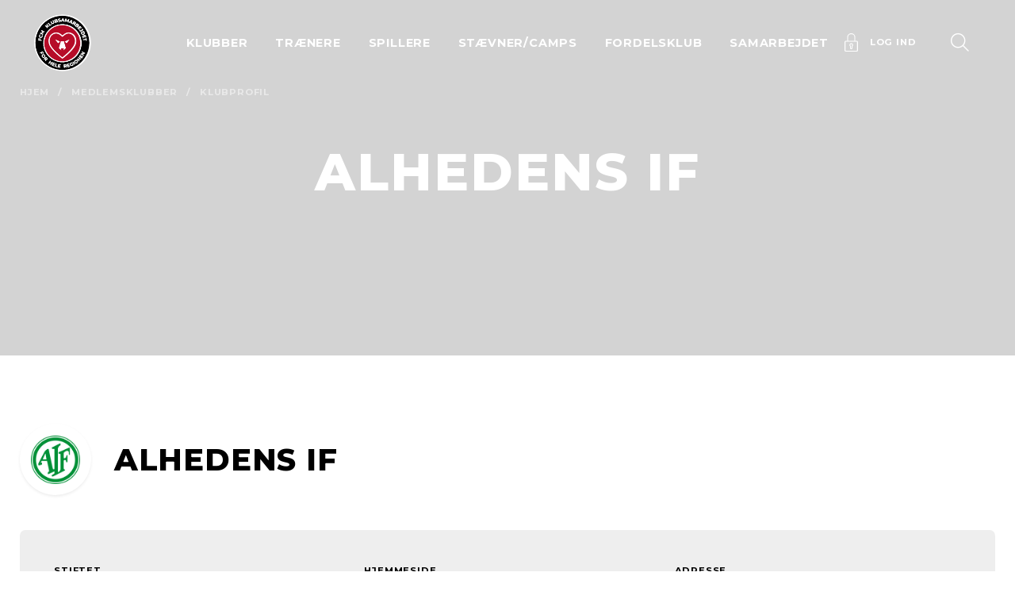

--- FILE ---
content_type: text/html; charset=UTF-8
request_url: https://www.fcmklubsamarbejdet.dk/medlemsklubber/alhedens-if/
body_size: 27978
content:
<!doctype html>
<html lang="da-DK">
<head>
	<meta charset="utf-8"/>
	<meta http-equiv="x-ua-compatible" content="ie=edge"/>
	<meta name="viewport" content="width=device-width, initial-scale=1, shrink-to-fit=no"/>
	<meta name="facebook-domain-verification" content="bvw1m15msyllnmcsbpgxo02fwefkpa"/>
	<script src="https://kit.fontawesome.com/48f2d23d5e.js" crossorigin="anonymous"></script>
			<script type="text/javascript">
			window.dataLayer = window.dataLayer || [];

			function gtag () {
				dataLayer.push(arguments);
			}

			gtag('consent', 'default', {
				ad_storage: 'denied',
				ad_user_data: 'denied',
				ad_personalization: 'denied',
				analytics_storage: 'denied',
				wait_for_update: 500,
			});
			gtag('set', 'ads_data_redaction', true);
      gtag('set', 'url_passthrough', true);
		</script>
		<script id="CookieConsent" src="https://policy.app.cookieinformation.com/uc.js"
		        data-culture="DA" type="text/javascript" data-gcm-version="2.0"></script>
		<meta property="og:description" content="">
<meta property="og:image" content="">
<meta property="twitter:description" content="">
<meta property="twitter:image" content="">	<meta name='robots' content='index, follow, max-image-preview:large, max-snippet:-1, max-video-preview:-1' />

	<!-- This site is optimized with the Yoast SEO plugin v26.6 - https://yoast.com/wordpress/plugins/seo/ -->
	<title>Klubprofil - FCM Klubsamarbejdet</title>
	<link rel="canonical" href="https://www.fcmklubsamarbejdet.dk/medlemsklubber/klubprofil/" />
	<meta property="og:locale" content="da_DK" />
	<meta property="og:type" content="article" />
	<meta property="og:title" content="Klubprofil - FCM Klubsamarbejdet" />
	<meta property="og:url" content="https://www.fcmklubsamarbejdet.dk/medlemsklubber/klubprofil/" />
	<meta property="og:site_name" content="FCM Klubsamarbejdet" />
	<meta property="article:modified_time" content="2019-10-02T12:56:38+00:00" />
	<meta name="twitter:card" content="summary_large_image" />
	<script type="application/ld+json" class="yoast-schema-graph">{"@context":"https://schema.org","@graph":[{"@type":"WebPage","@id":"https://www.fcmklubsamarbejdet.dk/medlemsklubber/klubprofil/","url":"https://www.fcmklubsamarbejdet.dk/medlemsklubber/klubprofil/","name":"Klubprofil - FCM Klubsamarbejdet","isPartOf":{"@id":"https://www.fcmklubsamarbejdet.dk/#website"},"datePublished":"2019-10-02T12:10:02+00:00","dateModified":"2019-10-02T12:56:38+00:00","breadcrumb":{"@id":"https://www.fcmklubsamarbejdet.dk/medlemsklubber/klubprofil/#breadcrumb"},"inLanguage":"da-DK","potentialAction":[{"@type":"ReadAction","target":["https://www.fcmklubsamarbejdet.dk/medlemsklubber/klubprofil/"]}]},{"@type":"BreadcrumbList","@id":"https://www.fcmklubsamarbejdet.dk/medlemsklubber/klubprofil/#breadcrumb","itemListElement":[{"@type":"ListItem","position":1,"name":"Hjem","item":"https://www.fcmklubsamarbejdet.dk/"},{"@type":"ListItem","position":2,"name":"Medlemsklubber","item":"https://www.fcmklubsamarbejdet.dk/medlemsklubber/"},{"@type":"ListItem","position":3,"name":"Klubprofil"}]},{"@type":"WebSite","@id":"https://www.fcmklubsamarbejdet.dk/#website","url":"https://www.fcmklubsamarbejdet.dk/","name":"FCM Klubsamarbejdet","description":"Just another WordPress site","potentialAction":[{"@type":"SearchAction","target":{"@type":"EntryPoint","urlTemplate":"https://www.fcmklubsamarbejdet.dk/?s={search_term_string}"},"query-input":{"@type":"PropertyValueSpecification","valueRequired":true,"valueName":"search_term_string"}}],"inLanguage":"da-DK"}]}</script>
	<!-- / Yoast SEO plugin. -->


<link rel="alternate" title="oEmbed (JSON)" type="application/json+oembed" href="https://www.fcmklubsamarbejdet.dk/wp-json/oembed/1.0/embed?url=https%3A%2F%2Fwww.fcmklubsamarbejdet.dk%2Fmedlemsklubber%2Fklubprofil%2F" />
<link rel="alternate" title="oEmbed (XML)" type="text/xml+oembed" href="https://www.fcmklubsamarbejdet.dk/wp-json/oembed/1.0/embed?url=https%3A%2F%2Fwww.fcmklubsamarbejdet.dk%2Fmedlemsklubber%2Fklubprofil%2F&#038;format=xml" />
<style id='wp-img-auto-sizes-contain-inline-css' type='text/css'>
img:is([sizes=auto i],[sizes^="auto," i]){contain-intrinsic-size:3000px 1500px}
/*# sourceURL=wp-img-auto-sizes-contain-inline-css */
</style>
<link rel='stylesheet' id='sbi_styles-css' href='/app/plugins/instagram-feed-pro/css/sbi-styles.min.css?ver=6.9.0' type='text/css' media='all' />
<style id='wp-emoji-styles-inline-css' type='text/css'>

	img.wp-smiley, img.emoji {
		display: inline !important;
		border: none !important;
		box-shadow: none !important;
		height: 1em !important;
		width: 1em !important;
		margin: 0 0.07em !important;
		vertical-align: -0.1em !important;
		background: none !important;
		padding: 0 !important;
	}
/*# sourceURL=wp-emoji-styles-inline-css */
</style>
<link rel='stylesheet' id='better-core-video-embeds-styles-css' href='/app/plugins/better-core-video-embeds/assets/css/better-core-video-embeds.min.css?ver=1.3.8' type='text/css' media='all' />
<style id='global-styles-inline-css' type='text/css'>
:root{--wp--preset--aspect-ratio--square: 1;--wp--preset--aspect-ratio--4-3: 4/3;--wp--preset--aspect-ratio--3-4: 3/4;--wp--preset--aspect-ratio--3-2: 3/2;--wp--preset--aspect-ratio--2-3: 2/3;--wp--preset--aspect-ratio--16-9: 16/9;--wp--preset--aspect-ratio--9-16: 9/16;--wp--preset--color--black: #000000;--wp--preset--color--cyan-bluish-gray: #abb8c3;--wp--preset--color--white: #ffffff;--wp--preset--color--pale-pink: #f78da7;--wp--preset--color--vivid-red: #cf2e2e;--wp--preset--color--luminous-vivid-orange: #ff6900;--wp--preset--color--luminous-vivid-amber: #fcb900;--wp--preset--color--light-green-cyan: #7bdcb5;--wp--preset--color--vivid-green-cyan: #00d084;--wp--preset--color--pale-cyan-blue: #8ed1fc;--wp--preset--color--vivid-cyan-blue: #0693e3;--wp--preset--color--vivid-purple: #9b51e0;--wp--preset--color--primary: #525ddc;--wp--preset--gradient--vivid-cyan-blue-to-vivid-purple: linear-gradient(135deg,rgb(6,147,227) 0%,rgb(155,81,224) 100%);--wp--preset--gradient--light-green-cyan-to-vivid-green-cyan: linear-gradient(135deg,rgb(122,220,180) 0%,rgb(0,208,130) 100%);--wp--preset--gradient--luminous-vivid-amber-to-luminous-vivid-orange: linear-gradient(135deg,rgb(252,185,0) 0%,rgb(255,105,0) 100%);--wp--preset--gradient--luminous-vivid-orange-to-vivid-red: linear-gradient(135deg,rgb(255,105,0) 0%,rgb(207,46,46) 100%);--wp--preset--gradient--very-light-gray-to-cyan-bluish-gray: linear-gradient(135deg,rgb(238,238,238) 0%,rgb(169,184,195) 100%);--wp--preset--gradient--cool-to-warm-spectrum: linear-gradient(135deg,rgb(74,234,220) 0%,rgb(151,120,209) 20%,rgb(207,42,186) 40%,rgb(238,44,130) 60%,rgb(251,105,98) 80%,rgb(254,248,76) 100%);--wp--preset--gradient--blush-light-purple: linear-gradient(135deg,rgb(255,206,236) 0%,rgb(152,150,240) 100%);--wp--preset--gradient--blush-bordeaux: linear-gradient(135deg,rgb(254,205,165) 0%,rgb(254,45,45) 50%,rgb(107,0,62) 100%);--wp--preset--gradient--luminous-dusk: linear-gradient(135deg,rgb(255,203,112) 0%,rgb(199,81,192) 50%,rgb(65,88,208) 100%);--wp--preset--gradient--pale-ocean: linear-gradient(135deg,rgb(255,245,203) 0%,rgb(182,227,212) 50%,rgb(51,167,181) 100%);--wp--preset--gradient--electric-grass: linear-gradient(135deg,rgb(202,248,128) 0%,rgb(113,206,126) 100%);--wp--preset--gradient--midnight: linear-gradient(135deg,rgb(2,3,129) 0%,rgb(40,116,252) 100%);--wp--preset--font-size--small: 13px;--wp--preset--font-size--medium: 20px;--wp--preset--font-size--large: 36px;--wp--preset--font-size--x-large: 42px;--wp--preset--spacing--20: 0.44rem;--wp--preset--spacing--30: 0.67rem;--wp--preset--spacing--40: 1rem;--wp--preset--spacing--50: 1.5rem;--wp--preset--spacing--60: 2.25rem;--wp--preset--spacing--70: 3.38rem;--wp--preset--spacing--80: 5.06rem;--wp--preset--shadow--natural: 6px 6px 9px rgba(0, 0, 0, 0.2);--wp--preset--shadow--deep: 12px 12px 50px rgba(0, 0, 0, 0.4);--wp--preset--shadow--sharp: 6px 6px 0px rgba(0, 0, 0, 0.2);--wp--preset--shadow--outlined: 6px 6px 0px -3px rgb(255, 255, 255), 6px 6px rgb(0, 0, 0);--wp--preset--shadow--crisp: 6px 6px 0px rgb(0, 0, 0);}:where(body) { margin: 0; }.wp-site-blocks > .alignleft { float: left; margin-right: 2em; }.wp-site-blocks > .alignright { float: right; margin-left: 2em; }.wp-site-blocks > .aligncenter { justify-content: center; margin-left: auto; margin-right: auto; }:where(.is-layout-flex){gap: 0.5em;}:where(.is-layout-grid){gap: 0.5em;}.is-layout-flow > .alignleft{float: left;margin-inline-start: 0;margin-inline-end: 2em;}.is-layout-flow > .alignright{float: right;margin-inline-start: 2em;margin-inline-end: 0;}.is-layout-flow > .aligncenter{margin-left: auto !important;margin-right: auto !important;}.is-layout-constrained > .alignleft{float: left;margin-inline-start: 0;margin-inline-end: 2em;}.is-layout-constrained > .alignright{float: right;margin-inline-start: 2em;margin-inline-end: 0;}.is-layout-constrained > .aligncenter{margin-left: auto !important;margin-right: auto !important;}.is-layout-constrained > :where(:not(.alignleft):not(.alignright):not(.alignfull)){margin-left: auto !important;margin-right: auto !important;}body .is-layout-flex{display: flex;}.is-layout-flex{flex-wrap: wrap;align-items: center;}.is-layout-flex > :is(*, div){margin: 0;}body .is-layout-grid{display: grid;}.is-layout-grid > :is(*, div){margin: 0;}body{padding-top: 0px;padding-right: 0px;padding-bottom: 0px;padding-left: 0px;}a:where(:not(.wp-element-button)){text-decoration: underline;}:root :where(.wp-element-button, .wp-block-button__link){background-color: #32373c;border-width: 0;color: #fff;font-family: inherit;font-size: inherit;font-style: inherit;font-weight: inherit;letter-spacing: inherit;line-height: inherit;padding-top: calc(0.667em + 2px);padding-right: calc(1.333em + 2px);padding-bottom: calc(0.667em + 2px);padding-left: calc(1.333em + 2px);text-decoration: none;text-transform: inherit;}.has-black-color{color: var(--wp--preset--color--black) !important;}.has-cyan-bluish-gray-color{color: var(--wp--preset--color--cyan-bluish-gray) !important;}.has-white-color{color: var(--wp--preset--color--white) !important;}.has-pale-pink-color{color: var(--wp--preset--color--pale-pink) !important;}.has-vivid-red-color{color: var(--wp--preset--color--vivid-red) !important;}.has-luminous-vivid-orange-color{color: var(--wp--preset--color--luminous-vivid-orange) !important;}.has-luminous-vivid-amber-color{color: var(--wp--preset--color--luminous-vivid-amber) !important;}.has-light-green-cyan-color{color: var(--wp--preset--color--light-green-cyan) !important;}.has-vivid-green-cyan-color{color: var(--wp--preset--color--vivid-green-cyan) !important;}.has-pale-cyan-blue-color{color: var(--wp--preset--color--pale-cyan-blue) !important;}.has-vivid-cyan-blue-color{color: var(--wp--preset--color--vivid-cyan-blue) !important;}.has-vivid-purple-color{color: var(--wp--preset--color--vivid-purple) !important;}.has-primary-color{color: var(--wp--preset--color--primary) !important;}.has-black-background-color{background-color: var(--wp--preset--color--black) !important;}.has-cyan-bluish-gray-background-color{background-color: var(--wp--preset--color--cyan-bluish-gray) !important;}.has-white-background-color{background-color: var(--wp--preset--color--white) !important;}.has-pale-pink-background-color{background-color: var(--wp--preset--color--pale-pink) !important;}.has-vivid-red-background-color{background-color: var(--wp--preset--color--vivid-red) !important;}.has-luminous-vivid-orange-background-color{background-color: var(--wp--preset--color--luminous-vivid-orange) !important;}.has-luminous-vivid-amber-background-color{background-color: var(--wp--preset--color--luminous-vivid-amber) !important;}.has-light-green-cyan-background-color{background-color: var(--wp--preset--color--light-green-cyan) !important;}.has-vivid-green-cyan-background-color{background-color: var(--wp--preset--color--vivid-green-cyan) !important;}.has-pale-cyan-blue-background-color{background-color: var(--wp--preset--color--pale-cyan-blue) !important;}.has-vivid-cyan-blue-background-color{background-color: var(--wp--preset--color--vivid-cyan-blue) !important;}.has-vivid-purple-background-color{background-color: var(--wp--preset--color--vivid-purple) !important;}.has-primary-background-color{background-color: var(--wp--preset--color--primary) !important;}.has-black-border-color{border-color: var(--wp--preset--color--black) !important;}.has-cyan-bluish-gray-border-color{border-color: var(--wp--preset--color--cyan-bluish-gray) !important;}.has-white-border-color{border-color: var(--wp--preset--color--white) !important;}.has-pale-pink-border-color{border-color: var(--wp--preset--color--pale-pink) !important;}.has-vivid-red-border-color{border-color: var(--wp--preset--color--vivid-red) !important;}.has-luminous-vivid-orange-border-color{border-color: var(--wp--preset--color--luminous-vivid-orange) !important;}.has-luminous-vivid-amber-border-color{border-color: var(--wp--preset--color--luminous-vivid-amber) !important;}.has-light-green-cyan-border-color{border-color: var(--wp--preset--color--light-green-cyan) !important;}.has-vivid-green-cyan-border-color{border-color: var(--wp--preset--color--vivid-green-cyan) !important;}.has-pale-cyan-blue-border-color{border-color: var(--wp--preset--color--pale-cyan-blue) !important;}.has-vivid-cyan-blue-border-color{border-color: var(--wp--preset--color--vivid-cyan-blue) !important;}.has-vivid-purple-border-color{border-color: var(--wp--preset--color--vivid-purple) !important;}.has-primary-border-color{border-color: var(--wp--preset--color--primary) !important;}.has-vivid-cyan-blue-to-vivid-purple-gradient-background{background: var(--wp--preset--gradient--vivid-cyan-blue-to-vivid-purple) !important;}.has-light-green-cyan-to-vivid-green-cyan-gradient-background{background: var(--wp--preset--gradient--light-green-cyan-to-vivid-green-cyan) !important;}.has-luminous-vivid-amber-to-luminous-vivid-orange-gradient-background{background: var(--wp--preset--gradient--luminous-vivid-amber-to-luminous-vivid-orange) !important;}.has-luminous-vivid-orange-to-vivid-red-gradient-background{background: var(--wp--preset--gradient--luminous-vivid-orange-to-vivid-red) !important;}.has-very-light-gray-to-cyan-bluish-gray-gradient-background{background: var(--wp--preset--gradient--very-light-gray-to-cyan-bluish-gray) !important;}.has-cool-to-warm-spectrum-gradient-background{background: var(--wp--preset--gradient--cool-to-warm-spectrum) !important;}.has-blush-light-purple-gradient-background{background: var(--wp--preset--gradient--blush-light-purple) !important;}.has-blush-bordeaux-gradient-background{background: var(--wp--preset--gradient--blush-bordeaux) !important;}.has-luminous-dusk-gradient-background{background: var(--wp--preset--gradient--luminous-dusk) !important;}.has-pale-ocean-gradient-background{background: var(--wp--preset--gradient--pale-ocean) !important;}.has-electric-grass-gradient-background{background: var(--wp--preset--gradient--electric-grass) !important;}.has-midnight-gradient-background{background: var(--wp--preset--gradient--midnight) !important;}.has-small-font-size{font-size: var(--wp--preset--font-size--small) !important;}.has-medium-font-size{font-size: var(--wp--preset--font-size--medium) !important;}.has-large-font-size{font-size: var(--wp--preset--font-size--large) !important;}.has-x-large-font-size{font-size: var(--wp--preset--font-size--x-large) !important;}
:where(.wp-block-post-template.is-layout-flex){gap: 1.25em;}:where(.wp-block-post-template.is-layout-grid){gap: 1.25em;}
:where(.wp-block-term-template.is-layout-flex){gap: 1.25em;}:where(.wp-block-term-template.is-layout-grid){gap: 1.25em;}
:where(.wp-block-columns.is-layout-flex){gap: 2em;}:where(.wp-block-columns.is-layout-grid){gap: 2em;}
:root :where(.wp-block-pullquote){font-size: 1.5em;line-height: 1.6;}
/*# sourceURL=global-styles-inline-css */
</style>
<link rel='stylesheet' id='sage/app.css-css' href='/app/themes/fcmklubsamarbejdet/dist/styles/app.css' type='text/css' media='all' />
<script type="text/javascript" src="/wp/wp-includes/js/jquery/jquery.min.js?ver=3.7.1" id="jquery-core-js"></script>
<script type="text/javascript" src="/wp/wp-includes/js/jquery/jquery-migrate.min.js?ver=3.4.1" id="jquery-migrate-js"></script>
<link rel="https://api.w.org/" href="https://www.fcmklubsamarbejdet.dk/wp-json/" /><link rel="alternate" title="JSON" type="application/json" href="https://www.fcmklubsamarbejdet.dk/wp-json/wp/v2/pages/1985" /><link rel="EditURI" type="application/rsd+xml" title="RSD" href="https://www.fcmklubsamarbejdet.dk/wp/xmlrpc.php?rsd" />
<meta name="generator" content="WordPress 6.9" />
<link rel='shortlink' href='https://www.fcmklubsamarbejdet.dk/?p=1985' />
	<link href="https://fonts.googleapis.com/css?family=Montserrat:300,400,500,700,800&display=swap" rel="stylesheet">
	<!-- Google Tag Manager -->
	<script>(function (w, d, s, l, i) {
			w[l] = w[l] || [];
			w[l].push({
				'gtm.start':
					new Date().getTime(), event: 'gtm.js'
			});
			var f = d.getElementsByTagName(s)[0],
				j = d.createElement(s), dl = l != 'dataLayer' ? '&l=' + l : '';
			j.async = true;
			j.src =
				'https://www.googletagmanager.com/gtm.js?id=' + i + dl;
			f.parentNode.insertBefore(j, f);
		})(window, document, 'script', 'dataLayer', 'GTM-TPL7ND7');</script>
	<!-- End Google Tag Manager -->
			<link rel="icon" type="image/png" href="https://www.fcmklubsamarbejdet.dk/app/themes/fcmklubsamarbejdet/dist/images/favicon-96x96.png" sizes="96x96" />
		<link rel="icon" type="image/svg+xml" href="https://www.fcmklubsamarbejdet.dk/app/themes/fcmklubsamarbejdet/dist/images/favicon.svg" />
		<link rel="shortcut icon" href="https://www.fcmklubsamarbejdet.dk/app/themes/fcmklubsamarbejdet/dist/images/favicon.ico" />
		<link rel="apple-touch-icon" sizes="180x180" href="https://www.fcmklubsamarbejdet.dk/app/themes/fcmklubsamarbejdet/dist/images/apple-touch-icon.png" />
		<meta name="apple-mobile-web-app-title" content="FCM Klubsamarbejdet" />
		<link rel="manifest" href="https://www.fcmklubsamarbejdet.dk/app/themes/fcmklubsamarbejdet/dist/images/site.webmanifest" />
	</head>

<body class="wp-singular page-template page-template-template-clubs-profile page page-id-1985 page-child parent-pageid-2000 wp-embed-responsive wp-theme-fcmklubsamarbejdet klubprofil">
<!-- Google Tag Manager (noscript) -->
<noscript>
	<iframe src="https://www.googletagmanager.com/ns.html?id=GTM-TPL7ND7"
	        height="0" width="0" style="display:none;visibility:hidden"></iframe>
</noscript>
<!-- End Google Tag Manager (noscript) -->
	<header class="banner has-image absolute-top px-2 px-xl-4 py-2">
    <div class="h-100 d-flex align-items-center justify-content-between">
        <a class="d-flex brand logo" href="https://www.fcmklubsamarbejdet.dk/">
    <img class="logo--reg" alt="" src="https://www.fcmklubsamarbejdet.dk/app/themes/fcmklubsamarbejdet/dist/images/logo.svg" />
    <img class="logo--neg" alt="" src="https://www.fcmklubsamarbejdet.dk/app/themes/fcmklubsamarbejdet/dist/images/FCM_Klubsamarbejde_logo_neg.png" />
</a>        <nav class="container nav-primary h-100">
    <div class="row justify-content-center h-100">
        <div class="h-100 col-12 col-md-10 col-xl-8">
                            <ul id="menu-hoved-menu" class="nav h-100 d-flex justify-content-between align-items-stretch"><li id="menu-item-166" class="menu-item menu-item-type-custom menu-item-object-custom menu-item-has-children menu-item-166"><a>Klubber</a><ul class="sub-menu menu-depth-1 ">	<li id="menu-item-1901" class="menu-item menu-item-type-post_type menu-item-object-page menu-item-1901"><a href="https://www.fcmklubsamarbejdet.dk/medlemsfordele/">Medlemsfordele</a></li>
	<li id="menu-item-1899" class="menu-item menu-item-type-post_type menu-item-object-page menu-item-1899"><a href="https://www.fcmklubsamarbejdet.dk/besoeg/">Besøg af Superliga- og akademispillere</a></li>
	<li id="menu-item-30002" class="menu-item menu-item-type-post_type menu-item-object-page menu-item-30002"><a href="https://www.fcmklubsamarbejdet.dk/sommerevent/">Sommerevent</a></li>
	<li id="menu-item-1900" class="menu-item menu-item-type-post_type menu-item-object-page menu-item-1900"><a href="https://www.fcmklubsamarbejdet.dk/udflugter/">Klubudflugten</a></li>
	<li id="menu-item-1916" class="menu-item menu-item-type-post_type menu-item-object-page menu-item-1916"><a href="https://www.fcmklubsamarbejdet.dk/indkoeb/">Løb med ind på MCH Arena</a></li>
	<li id="menu-item-1917" class="menu-item menu-item-type-post_type menu-item-object-page menu-item-1917"><a href="https://www.fcmklubsamarbejdet.dk/bliv-bolddreng/">Bliv boldhenter</a></li>
	<li id="menu-item-759" class="menu-item menu-item-type-post_type menu-item-object-page menu-item-759"><a href="https://www.fcmklubsamarbejdet.dk/moeder/">Områdemøder og Repræsentantskabsmøde</a></li>
	<li id="menu-item-23616" class="menu-item menu-item-type-post_type menu-item-object-page menu-item-23616"><a href="https://www.fcmklubsamarbejdet.dk/danmarks-sejeste-maskot-lupus/">Lupus – Danmarks sejeste maskot</a></li>
	<li id="menu-item-3005" class="menu-item menu-item-type-post_type menu-item-object-page menu-item-3005"><a href="https://www.fcmklubsamarbejdet.dk/tilmeld-din-klub/">Ansøg om klubmedlemskab</a></li>
	<li id="menu-item-12137" class="menu-item menu-item-type-post_type menu-item-object-page menu-item-12137"><a href="https://www.fcmklubsamarbejdet.dk/fra-klub-til-klub/">Fra klub til klub</a></li>
</ul>
</li>
<li id="menu-item-167" class="menu-item menu-item-type-custom menu-item-object-custom menu-item-has-children menu-item-167"><a>Trænere</a><ul class="sub-menu menu-depth-1 ">	<li id="menu-item-1907" class="menu-item menu-item-type-post_type menu-item-object-page menu-item-1907"><a href="https://www.fcmklubsamarbejdet.dk/store-traenerdag/">Store Trænerdag</a></li>
	<li id="menu-item-2388" class="menu-item menu-item-type-post_type menu-item-object-page menu-item-2388"><a href="https://www.fcmklubsamarbejdet.dk/fcm-ulvetraening/">FCM Ulvetræning</a></li>
	<li id="menu-item-23599" class="menu-item menu-item-type-post_type menu-item-object-page menu-item-23599"><a href="https://www.fcmklubsamarbejdet.dk/bliv-fcm-traener/">Bliv FCM-træner</a></li>
</ul>
</li>
<li id="menu-item-168" class="menu-item menu-item-type-custom menu-item-object-custom menu-item-has-children menu-item-168"><a>Spillere</a><ul class="sub-menu menu-depth-1 ">	<li id="menu-item-1911" class="menu-item menu-item-type-post_type menu-item-object-page menu-item-1911"><a href="https://www.fcmklubsamarbejdet.dk/fcm-fodboldskole/">FCM Fodboldskole</a></li>
	<li id="menu-item-9767" class="menu-item menu-item-type-post_type menu-item-object-page menu-item-9767"><a href="https://www.fcmklubsamarbejdet.dk/fcm-fodboldskole/atk-center/">ATK+ center</a></li>
	<li id="menu-item-22107" class="menu-item menu-item-type-post_type menu-item-object-page menu-item-22107"><a href="https://www.fcmklubsamarbejdet.dk/fcm-fodboldskole/fcm-licenstraening/">FCM-licenstræning</a></li>
	<li id="menu-item-16202" class="menu-item menu-item-type-post_type menu-item-object-page menu-item-16202"><a href="https://www.fcmklubsamarbejdet.dk/fcm-u13-licenstraening/">FCM U13 licenstræning</a></li>
	<li id="menu-item-10635" class="menu-item menu-item-type-post_type menu-item-object-page menu-item-10635"><a href="https://www.fcmklubsamarbejdet.dk/fcm-minilicenstraening/">FCM Minilicenstræning</a></li>
	<li id="menu-item-1912" class="menu-item menu-item-type-post_type menu-item-object-page menu-item-1912"><a href="https://www.fcmklubsamarbejdet.dk/fcm-pigefodboldskole-2/">FCM Pigefodboldskole</a></li>
	<li id="menu-item-26891" class="menu-item menu-item-type-post_type menu-item-object-page menu-item-26891"><a href="https://www.fcmklubsamarbejdet.dk/fcm-pigefodboldskole-2/topcenter-for-piger/">TOPcenter for piger</a></li>
	<li id="menu-item-26890" class="menu-item menu-item-type-post_type menu-item-object-page menu-item-26890"><a href="https://www.fcmklubsamarbejdet.dk/fcm-pigefodboldskole-2/fcm-pigelicens-center/">FCM Pigelicenstræning</a></li>
	<li id="menu-item-20496" class="menu-item menu-item-type-post_type menu-item-object-page menu-item-20496"><a href="https://www.fcmklubsamarbejdet.dk/selvtraening/">Selvtræning</a></li>
</ul>
</li>
<li id="menu-item-23655" class="menu-item menu-item-type-custom menu-item-object-custom menu-item-has-children menu-item-23655"><a href="#">Stævner/Camps</a><ul class="sub-menu menu-depth-1 ">	<li id="menu-item-27746" class="menu-item menu-item-type-post_type menu-item-object-page menu-item-27746"><a href="https://www.fcmklubsamarbejdet.dk/fcm-mini-league/">FCM Mini League</a></li>
	<li id="menu-item-1914" class="menu-item menu-item-type-post_type menu-item-object-page menu-item-1914"><a href="https://www.fcmklubsamarbejdet.dk/ulvecup/">FCM Ulvecup</a></li>
	<li id="menu-item-13250" class="menu-item menu-item-type-post_type menu-item-object-page menu-item-13250"><a href="https://www.fcmklubsamarbejdet.dk/camps/">Camps</a></li>
	<li id="menu-item-29250" class="menu-item menu-item-type-post_type menu-item-object-page menu-item-29250"><a href="https://www.fcmklubsamarbejdet.dk/regionens-hold-micro-cup/">Regionens Hold Micro Cup</a></li>
	<li id="menu-item-26804" class="menu-item menu-item-type-post_type menu-item-object-page menu-item-26804"><a href="https://www.fcmklubsamarbejdet.dk/fcm-cup/">FCM CUP</a></li>
	<li id="menu-item-2961" class="menu-item menu-item-type-post_type_archive menu-item-object-event menu-item-2961"><a href="https://www.fcmklubsamarbejdet.dk/begivenhed/">Aktivitetskalender</a></li>
</ul>
</li>
<li id="menu-item-15605" class="menu-item menu-item-type-post_type menu-item-object-page menu-item-15605"><a href="https://www.fcmklubsamarbejdet.dk/fordelsklub/">Fordelsklub</a></li>
<li id="menu-item-202" class="menu-item menu-item-type-custom menu-item-object-custom menu-item-has-children menu-item-202"><a>Samarbejdet</a><ul class="sub-menu menu-depth-1 ">	<li id="menu-item-2769" class="menu-item menu-item-type-post_type menu-item-object-page current-page-ancestor menu-item-2769"><a href="https://www.fcmklubsamarbejdet.dk/medlemsklubber/">Medlemsklubber</a></li>
	<li id="menu-item-1918" class="menu-item menu-item-type-post_type menu-item-object-page menu-item-1918"><a href="https://www.fcmklubsamarbejdet.dk/aktiviteter/">Aktiviteter</a></li>
	<li id="menu-item-1919" class="menu-item menu-item-type-post_type menu-item-object-page menu-item-1919"><a href="https://www.fcmklubsamarbejdet.dk/historien-bag/">Historien bag FCM Klubsamarbejdet</a></li>
	<li id="menu-item-1920" class="menu-item menu-item-type-post_type menu-item-object-page menu-item-1920"><a href="https://www.fcmklubsamarbejdet.dk/krav-og-forpligtelser/">Krav og forpligtelser</a></li>
	<li id="menu-item-1921" class="menu-item menu-item-type-post_type menu-item-object-page menu-item-1921"><a href="https://www.fcmklubsamarbejdet.dk/haeder/">Hæder</a></li>
	<li id="menu-item-2360" class="menu-item menu-item-type-post_type menu-item-object-page menu-item-2360"><a href="https://www.fcmklubsamarbejdet.dk/kontakt-fcm-klubsamarbejdet/">Kontakt FCM Klubsamarbejdet</a></li>
	<li id="menu-item-5417" class="menu-item menu-item-type-post_type menu-item-object-page menu-item-5417"><a href="https://www.fcmklubsamarbejdet.dk/bliv-frivillig/">Bliv frivillig</a></li>
	<li id="menu-item-3074" class="menu-item menu-item-type-post_type menu-item-object-page menu-item-3074"><a href="https://www.fcmklubsamarbejdet.dk/tilmeld-din-klub/">Ansøg om klubmedlemskab</a></li>
	<li id="menu-item-3617" class="menu-item menu-item-type-post_type_archive menu-item-object-news menu-item-3617"><a href="https://www.fcmklubsamarbejdet.dk/nyhed/">Nyheder</a></li>
	<li id="menu-item-4480" class="menu-item menu-item-type-post_type_archive menu-item-object-tv menu-item-4480"><a href="https://www.fcmklubsamarbejdet.dk/tv/">FCM Klubsamarbejdet TV</a></li>
</ul>
</li>
</ul>
                    </div>
    </div>
</nav>
        <nav class="nav-icons font-size-xs ml-auto mr-n1-n1">
    <ul class="nav flex-nowrap">
        <li>
            <a id="login" href="/medlem/" class="d-flex align-items-center p-1 m-1 clickable">
    <svg class="lock-icon" xmlns="http://www.w3.org/2000/svg" viewBox="0 0 18.613 25.633" fill="currentColor">
        <g data-name="Groupe 11">
            <g data-name="Groupe 10">
                <path d="M9.307 13.851a2.544 2.544 0 0 0-1.75 4.391v2.3a1.75 1.75 0 1 0 3.5 0v-2.3a2.544 2.544 0 0 0-1.75-4.391zm.9 3.5a1.212 1.212 0 0 0-.382.878v2.311a.518.518 0 1 1-1.036 0v-2.311a1.212 1.212 0 0 0-.382-.877 1.3 1.3 0 0 1-.412-.955 1.312 1.312 0 0 1 2.624 0 1.3 1.3 0 0 1-.412.953z" data-name="Tracé 32"/>
            </g>
        </g>
        <g data-name="Groupe 13">
            <g data-name="Groupe 12">
                <path d="M16.765 10.507h-1.848v-4.9a5.611 5.611 0 1 0-11.221 0v4.9H1.848A1.85 1.85 0 0 0 0 12.355v11.43a1.85 1.85 0 0 0 1.848 1.848h14.917a1.85 1.85 0 0 0 1.848-1.848v-11.43a1.85 1.85 0 0 0-1.848-1.848zm-11.837-4.9a4.379 4.379 0 1 1 8.758 0v4.9H4.928zm12.453 18.178a.617.617 0 0 1-.616.616H1.848a.617.617 0 0 1-.616-.616v-11.43a.617.617 0 0 1 .616-.616h14.917a.617.617 0 0 1 .616.616z" data-name="Tracé 33"/>
            </g>
        </g>
    </svg>
    <span class="d-none d-xl-block mx-2">Log ind</span>
</a>        </li>
        <li>
            <a href="" class="search-btn p-1 m-1 clickable">
    <i class="fal fa-search fa-2x"></i>
</a>
<div class="search-dialog">
    <div class="container">
        <div class="row justify-content-center">
            <div class="col-12 col-lg-10 col-xl-8">
                <div class="search-form w-100">
    <form role="search" method="get" class="mega-search w-100" action="https://www.fcmklubsamarbejdet.dk/">
        <div class="search-input border-bottom border-3 d-flex w-100">
    <label class="flex-fill py-1">
        <span class="screen-reader-text">Søg efter:</span>
        <input type="search" class="w-100 mega-search-field bg-transparent border-0 h3 font-weight-light text-normal text-white input-placeholder-white px-0 py-2 mb-0" placeholder="Søg på siden" value="" name="s">
    </label>
    <button type="submit" class="mega-search-submit bg-transparent border-0 p-0 pl-3"><i class="fal fa-search fa-2x text-white"></i></button>
</div>    </form>
</div>
            </div>
        </div>
    </div>
</div>        </li>
    </ul>
</nav>        <button class="d-lg-none hamburger p-1 m-1 mr-n1 hamburger--collapse" type="button">
    <span class="hamburger-box">
        <span class="hamburger-inner"></span>
    </span>
</button>    </div>
    <div class="d-none d-lg-flex showing-btn close-btn clickable mx-2 mx-xl-4"><i class="text-white far fa-6x fa-times p-1 m-1"></i></div>
</header>
<div class="wrap" role="document">
	<div class="content">
		<main class="main">
						<div class="top-banner page-header position-relative  w-100 d-flex align-items-center">
            <div class="bg-image absolute-full  bg-gray "
        
        
        ></div>
                <div class="breadcrumbs container absolute-top font-size-xs font-weight-bold text-uppercase text-white opacity-50"><span><span><a href="https://www.fcmklubsamarbejdet.dk/">Hjem</a></span> <span class="mx-1">/</span> <span><a href="https://www.fcmklubsamarbejdet.dk/medlemsklubber/">Medlemsklubber</a></span> <span class="mx-1">/</span> <span class="breadcrumb_last" aria-current="page">Klubprofil</span></span></div>
        <div class="top-banner__content h-100 w-100 d-flex align-items-center">
        <div class="container py-5">
        <div class="row text-center">
            <div class="col-12 ">
                <div class="titles">
                                                                <h1 class="text-white">Alhedens IF</h1>
                                                        </div>
                            </div>
        </div>
    </div>
    </div>
</div>		<div class="club-single container py-5">
		<div class="row mb-4">
			<div class="col-12">
				<div class="d-flex align-items-center">
											<div
							class="d-flex align-items-center justify-content-center circle shadow-sm p-2 mr-3 bg-white club-logo">
							<img src="https://fcm-klubsamarbejde.s3.eu-west-1.amazonaws.com/8jCyhi4aiJN6A3Eq7knAyHlQ4JGrjPCgEpKJYZDw.png?X-Amz-Content-Sha256=UNSIGNED-PAYLOAD&amp;X-Amz-Algorithm=AWS4-HMAC-SHA256&amp;X-Amz-Credential=AKIAJO2FDF3JUQYRVO7Q%2F20260115%2Feu-west-1%2Fs3%2Faws4_request&amp;X-Amz-Date=20260115T080004Z&amp;X-Amz-SignedHeaders=host&amp;X-Amz-Expires=518400&amp;X-Amz-Signature=f23836e4487b409097ec82fbdeef6711cd0e03d3d0497524058a1bac1b1e31ac">
						</div>
										<h2 class="h3 mb-0">Alhedens IF</h2>
				</div>
			</div>
		</div>
		<div class="info-table px-4 pt-4 bg-gray-light border-radius-1">
    <div class="row">
				<div class="col-12 col-lg-4 mb-4">
            <div class="font-size-xs font-weight-bold text-uppercase text-darker">Stiftet</div>
        <div class="spacing-normal font-size-sm text-gray-dark">
        
    </div>
</div>				<div class="col-12 col-lg-4 mb-4">
            <div class="font-size-xs font-weight-bold text-uppercase text-darker">Hjemmeside</div>
        <div class="spacing-normal font-size-sm text-gray-dark">
        <a target="_blank" href="http://www.frederiks-aif.dk">www.frederiks-aif.dk</a>
    </div>
</div>				<div class="col-12 col-lg-4 mb-4">
            <div class="font-size-xs font-weight-bold text-uppercase text-darker">Adresse</div>
        <div class="spacing-normal font-size-sm text-gray-dark">
        <div>Alhedens IF</div>
						<div>Trehusevej 7</div>
																<div>
							7470 Karup J
						</div>
    </div>
</div>				<div class="col-12 col-lg-4 mb-4">
            <div class="font-size-xs font-weight-bold text-uppercase text-darker">E-mail</div>
        <div class="spacing-normal font-size-sm text-gray-dark">
        <a href="mailto:abertel@hotmail.com">abertel@hotmail.com</a>
    </div>
</div>				<div class="col-12 col-lg-4 mb-4">
            <div class="font-size-xs font-weight-bold text-uppercase text-darker">Telefon</div>
        <div class="spacing-normal font-size-sm text-gray-dark">
        <a class="text-gray-dark"
						   href="tel:86 66 13 33">86 66 13 33</a>
    </div>
</div>				<div class="col-12 col-lg-4 mb-4">
            <div class="font-size-xs font-weight-bold text-uppercase text-darker">Område</div>
        <div class="spacing-normal font-size-sm text-gray-dark">
        <div>6</div>
    </div>
</div>				<div class="col-12 col-lg-4 mb-4">
            <div class="font-size-xs font-weight-bold text-uppercase text-darker">FCM Børnetræning</div>
        <div class="spacing-normal font-size-sm text-gray-dark">
        <div>Ja</div>
    </div>
</div>			</div>
</div>		<div class="row mt-4">
			<div class="col-12 font-size-sm text-gray-dark">
				
			</div>
		</div>
					<div class="trainers mt-5">
				<div class="row">
					<div class="col-12">
						<h2 class="h3 mb-4"><span class='font-weight-normal'><span class=' font-weight-bolder'>Ledere</span> og trænere</span></h2>
						<div class="table-responsive">
							<table class="table w-100">
								<thead>
								<tr class="border-bottom border-2 border-darker">
									<th>Navn</th>
									<th>Roller</th>
									<th>Telefon</th>
									<th>E-mail</th>
								</tr>
								</thead>
								<tbody>
																	<tr class="border-bottom border-gray">
										<td class="py-3">
											Anne Lindberg Bitsch
										</td>
										<td class="py-3">
											Keepertræner
										</td>
										<td class="whitespace-no-wrap py-3">
											<a href="tel:24953612">24953612</a>
										</td>
										<td class="whitespace-no-wrap py-3">
											<a href="mailto:annelbitsch498@gmail.com">annelbitsch498@gmail.com</a>
										</td>
									</tr>
																	<tr class="border-bottom border-gray">
										<td class="py-3">
											Bent Nørgård
										</td>
										<td class="py-3">
											-
										</td>
										<td class="whitespace-no-wrap py-3">
											<a href="tel:23425401">23425401</a>
										</td>
										<td class="whitespace-no-wrap py-3">
											<a href="mailto:bentbelle@hotmail.com">bentbelle@hotmail.com</a>
										</td>
									</tr>
																	<tr class="border-bottom border-gray">
										<td class="py-3">
											Brian Laier
										</td>
										<td class="py-3">
											-
										</td>
										<td class="whitespace-no-wrap py-3">
											<a href="tel:28432099">28432099</a>
										</td>
										<td class="whitespace-no-wrap py-3">
											<a href="mailto:brianlaier@icloud.com">brianlaier@icloud.com</a>
										</td>
									</tr>
																	<tr class="border-bottom border-gray">
										<td class="py-3">
											Brian Skov Østergaard
										</td>
										<td class="py-3">
											FCM Klubrepræsentant, FCM Klubsamarbejdet kommerciel repræsentant, Klubskærm, Formand, Herre U14 træner
										</td>
										<td class="whitespace-no-wrap py-3">
											<a href="tel:41326600">41326600</a>
										</td>
										<td class="whitespace-no-wrap py-3">
											<a href="mailto:brian@poleg.dk">brian@poleg.dk</a>
										</td>
									</tr>
																	<tr class="border-bottom border-gray">
										<td class="py-3">
											Christian Bräuner
										</td>
										<td class="py-3">
											Herre U13 træner
										</td>
										<td class="whitespace-no-wrap py-3">
											<a href="tel:23732115">23732115</a>
										</td>
										<td class="whitespace-no-wrap py-3">
											<a href="mailto:christian@center-revision-kjellerup-as.dk">christian@center-revision-kjellerup-as.dk</a>
										</td>
									</tr>
																	<tr class="border-bottom border-gray">
										<td class="py-3">
											Flemming Jensen
										</td>
										<td class="py-3">
											Oldboys
										</td>
										<td class="whitespace-no-wrap py-3">
											<a href="tel:29244417">29244417</a>
										</td>
										<td class="whitespace-no-wrap py-3">
											<a href="mailto:bachsen62@live.dk">bachsen62@live.dk</a>
										</td>
									</tr>
																	<tr class="border-bottom border-gray">
										<td class="py-3">
											Gitte Møller Nørgaard
										</td>
										<td class="py-3">
											Dame senior træner
										</td>
										<td class="whitespace-no-wrap py-3">
											<a href="tel:22 91 34 42">22 91 34 42</a>
										</td>
										<td class="whitespace-no-wrap py-3">
											<a href="mailto:gittemoller82@live.dk">gittemoller82@live.dk</a>
										</td>
									</tr>
																	<tr class="border-bottom border-gray">
										<td class="py-3">
											Jonas Jensen
										</td>
										<td class="py-3">
											Sponsorudvalg, Seniorudvalg, Klubskærm
										</td>
										<td class="whitespace-no-wrap py-3">
											<a href="tel:40145806">40145806</a>
										</td>
										<td class="whitespace-no-wrap py-3">
											<a href="mailto:jonassteiniche@yahoo.dk">jonassteiniche@yahoo.dk</a>
										</td>
									</tr>
																	<tr class="border-bottom border-gray">
										<td class="py-3">
											Kamilla Salling
										</td>
										<td class="py-3">
											-
										</td>
										<td class="whitespace-no-wrap py-3">
											<a href="tel:28436897">28436897</a>
										</td>
										<td class="whitespace-no-wrap py-3">
											<a href="mailto:kamillasalling@gmail.com">kamillasalling@gmail.com</a>
										</td>
									</tr>
																	<tr class="border-bottom border-gray">
										<td class="py-3">
											Lars Lyngholm
										</td>
										<td class="py-3">
											Herre U16 træner
										</td>
										<td class="whitespace-no-wrap py-3">
											<a href="tel:61465021">61465021</a>
										</td>
										<td class="whitespace-no-wrap py-3">
											<a href="mailto:larslyngholm@live.dk">larslyngholm@live.dk</a>
										</td>
									</tr>
																	<tr class="border-bottom border-gray">
										<td class="py-3">
											Mads Klink Skjøde
										</td>
										<td class="py-3">
											Holdleder, Seniorudvalg
										</td>
										<td class="whitespace-no-wrap py-3">
											<a href="tel:42196549">42196549</a>
										</td>
										<td class="whitespace-no-wrap py-3">
											<a href="mailto:madsklink@live.dk">madsklink@live.dk</a>
										</td>
									</tr>
																	<tr class="border-bottom border-gray">
										<td class="py-3">
											Mads Peder Pindstofte
										</td>
										<td class="py-3">
											FCM Klubrepræsentant, FCM Klubsamarbejdet kommerciel repræsentant, Klubskærm, Herre U15 træner, Herre U16 træner
										</td>
										<td class="whitespace-no-wrap py-3">
											<a href="tel:40802122">40802122</a>
										</td>
										<td class="whitespace-no-wrap py-3">
											<a href="mailto:pindstoftemail@gmail.com">pindstoftemail@gmail.com</a>
										</td>
									</tr>
																	<tr class="border-bottom border-gray">
										<td class="py-3">
											Michael Pagh
										</td>
										<td class="py-3">
											Forælder
										</td>
										<td class="whitespace-no-wrap py-3">
											<a href="tel:22757028">22757028</a>
										</td>
										<td class="whitespace-no-wrap py-3">
											<a href="mailto:m.pagh81@hotmail.com">m.pagh81@hotmail.com</a>
										</td>
									</tr>
																	<tr class="border-bottom border-gray">
										<td class="py-3">
											Nikolaj Pindstofte
										</td>
										<td class="py-3">
											-
										</td>
										<td class="whitespace-no-wrap py-3">
											<a href="tel:22130444">22130444</a>
										</td>
										<td class="whitespace-no-wrap py-3">
											<a href="mailto:nikolajpindstofte@fibermail.dk">nikolajpindstofte@fibermail.dk</a>
										</td>
									</tr>
																	<tr class="border-bottom border-gray">
										<td class="py-3">
											René Sørensen
										</td>
										<td class="py-3">
											Ungdomsudvalg, FCM Klubrepræsentant, FCM Klubsamarbejdet kommerciel repræsentant, Forælder, Herre U15 træner
										</td>
										<td class="whitespace-no-wrap py-3">
											<a href="tel:20431902">20431902</a>
										</td>
										<td class="whitespace-no-wrap py-3">
											<a href="mailto:res@webspeed.dk">res@webspeed.dk</a>
										</td>
									</tr>
																	<tr class="border-bottom border-gray">
										<td class="py-3">
											Sanne Cramer
										</td>
										<td class="py-3">
											Dame senior træner
										</td>
										<td class="whitespace-no-wrap py-3">
											<a href="tel:22671656">22671656</a>
										</td>
										<td class="whitespace-no-wrap py-3">
											<a href="mailto:sannecramer@hotmail.com">sannecramer@hotmail.com</a>
										</td>
									</tr>
																	<tr class="border-bottom border-gray">
										<td class="py-3">
											Sven Saabye
										</td>
										<td class="py-3">
											Ungdomsudvalg
										</td>
										<td class="whitespace-no-wrap py-3">
											<a href="tel:40701797">40701797</a>
										</td>
										<td class="whitespace-no-wrap py-3">
											<a href="mailto:svsaabye@gmail.com">svsaabye@gmail.com</a>
										</td>
									</tr>
																	<tr class="border-bottom border-gray">
										<td class="py-3">
											Søren Frederiksen
										</td>
										<td class="py-3">
											Herre U11 træner, Herre U12 træner
										</td>
										<td class="whitespace-no-wrap py-3">
											<a href="tel:20 87 23 75">20 87 23 75</a>
										</td>
										<td class="whitespace-no-wrap py-3">
											<a href="mailto:sorenfrederiks@gmail.com">sorenfrederiks@gmail.com</a>
										</td>
									</tr>
																	<tr class="border-bottom border-gray">
										<td class="py-3">
											Tage (Tawi) Johansen
										</td>
										<td class="py-3">
											Kampfordeler, Pige U9 træner, Pige U10 træner, Pige U11 træner, Pige U15 træner, Pige U13 træner
										</td>
										<td class="whitespace-no-wrap py-3">
											<a href="tel:40797954">40797954</a>
										</td>
										<td class="whitespace-no-wrap py-3">
											<a href="mailto:tage-johansen@jubii.dk">tage-johansen@jubii.dk</a>
										</td>
									</tr>
																</tbody>
							</table>
						</div>
					</div>
				</div>
			</div>
			</div>
						</main>
	</div>
</div>
	<footer class="content-info">
    <div class="twitter-newsletter border-top border-2 border-gray-light py-5">
        <div class="container">
            <div class="row">
                <div class="col-12 col-lg-6 mb-4 mb-lg-0">
                    <div class="instagram">
    <div class="d-flex flex-column flex-lg-row justify-content-between">
        <h5>Følg Klubsmarbejdet</h5>
                            <div class="social-buttons d-flex">
                                    <a href="https://www.facebook.com/fcmklubsamarbejdet" target="_blank" rel="noopener noreferrer" class="social-button border border-2 border-gray-dark text-gray-dark">
            <i class="fab fa-facebook-f"></i>
    </a>                                    <a href="https://www.instagram.com/klubsam" target="_blank" rel="noopener noreferrer" class="social-button border border-2 border-gray-dark text-gray-dark">
            <i class="fab fa-instagram"></i>
    </a>                                    <a href="https://www.youtube.com/channel/UCW9mYFU_Ca-BNCtACc7xjqA" target="_blank" rel="noopener noreferrer" class="social-button border border-2 border-gray-dark text-gray-dark">
            <i class="fab fa-youtube"></i>
    </a>                            </div>
            </div>
    <div class="instagram-feed mt-2">
        
<div id="sb_instagram"  class="sbi sbi_mob_col_auto sbi_tab_col_2 sbi_col_4 sbi-theme sbi-default_theme sbi-style-regular" style="padding-bottom: 10px; width: 100%;" data-post-style="regular"	 data-feedid="sbi_klubsam#8"  data-res="auto" data-cols="4" data-colsmobile="auto" data-colstablet="2" data-num="8" data-nummobile="" data-header-size="small" data-item-padding="5"	 data-shortcode-atts="{&quot;user&quot;:&quot;klubsam&quot;}"  data-postid="1985" data-locatornonce="6d9ceabe58" data-options="{&quot;grid&quot;:true,&quot;avatars&quot;:{&quot;klubsam&quot;:&quot;https:\/\/scontent-ams2-1.xx.fbcdn.net\/v\/t51.2885-15\/30856368_196183914332104_8641757980926148608_n.jpg?_nc_cat=106&amp;ccb=1-7&amp;_nc_sid=7d201b&amp;_nc_ohc=hw-23EDVFCcAX85WO2I&amp;_nc_ht=scontent-ams2-1.xx&amp;edm=AL-3X8kEAAAA&amp;oh=00_AfDZhWRElPoVZUL2xT0lR1Rcf36nmGEi0JZ9VVmBzuGvmw&amp;oe=6577AFF0&quot;,&quot;LCLklubsam&quot;:&quot;https:\/\/www.fcmklubsamarbejdet.dk\/app\/uploads\/sb-instagram-feed-images\/klubsam.jpg&quot;},&quot;lightboxcomments&quot;:20,&quot;colsmobile&quot;:&quot;auto&quot;,&quot;colstablet&quot;:2,&quot;captionsize&quot;:13,&quot;captionlength&quot;:50,&quot;imageaspectratio&quot;:&quot;1:1&quot;}">

	
	<div id="sbi_images" style="gap: 10px;">
		<div class="sbi_item sbi_type_carousel sbi_new sbi_transition"
	 id="sbi_18096325246873542" data-date="1765198826"
	 data-numcomments="0" >
	<div class="sbi_inner_wrap" >

		
			<div class="sbi_photo_wrap"  style="border-radius: inherit;">
				<svg class="svg-inline--fa fa-clone fa-w-16 sbi_lightbox_carousel_icon" aria-hidden="true" aria-label="Clone" data-fa-proƒcessed="" data-prefix="far" data-icon="clone" role="img" xmlns="http://www.w3.org/2000/svg" viewBox="0 0 512 512">
                    <path fill="currentColor" d="M464 0H144c-26.51 0-48 21.49-48 48v48H48c-26.51 0-48 21.49-48 48v320c0 26.51 21.49 48 48 48h320c26.51 0 48-21.49 48-48v-48h48c26.51 0 48-21.49 48-48V48c0-26.51-21.49-48-48-48zM362 464H54a6 6 0 0 1-6-6V150a6 6 0 0 1 6-6h42v224c0 26.51 21.49 48 48 48h224v42a6 6 0 0 1-6 6zm96-96H150a6 6 0 0 1-6-6V54a6 6 0 0 1 6-6h308a6 6 0 0 1 6 6v308a6 6 0 0 1-6 6z"></path>
                </svg>		
		<div   class="sbi_link " >
			<div class="sbi_hover_top">

				
			</div>

			
			<div class="sbi_hover_bottom "  style="color: rgba(255,255,255,1)">

				
				
			</div>

			<a class="sbi_link_area nofancybox" rel="nofollow noopener" href="https://scontent-fra3-1.cdninstagram.com/v/t39.30808-6/597851787_1428117669324165_2971028521131332526_n.jpg?stp=dst-jpg_e35_tt6&#038;_nc_cat=110&#038;ccb=7-5&#038;_nc_sid=18de74&#038;efg=eyJlZmdfdGFnIjoiQ0FST1VTRUxfSVRFTS5iZXN0X2ltYWdlX3VybGdlbi5DMyJ9&#038;_nc_ohc=U5o8pXYayVkQ7kNvwHr6Wl2&#038;_nc_oc=AdmO2b7DJEz0kxnEkzLudSd7okd9Gw2SBTL2VVC-2JSstCrrAzGvyMO8rPTvW2kuZi7NIM3ezBj9kUAd3D2FBdCR&#038;_nc_zt=23&#038;_nc_ht=scontent-fra3-1.cdninstagram.com&#038;edm=AM6HXa8EAAAA&#038;_nc_gid=KNuuOB38teCsh_E30bg4PA&#038;oh=00_AfqMOrnxkxvqa6gHUDk-rRYP9ds4pIj3SiNrNSwiSyFo4g&#038;oe=69726D42"
			   data-lightbox-sbi=""
			   data-title="⚽ FCM MINI LEAGUE ⚽&lt;br&gt;
&lt;br&gt;
Søndag d. 30/11 og torsdag d. 4/12 rundede vi året af med de to sidste FCM Mini League-stævner i 2025 🙌🔥&lt;br&gt;
&lt;br&gt;
Vi glæder os allerede til 2026, når FCM Mini League vender tilbage – endnu større og endnu sjovere! ❤️🖤&lt;br&gt;
&lt;br&gt;
Vil du sikre, at dit hold er med næste år?&lt;br&gt;
Læs mere og tilmeld her👇 &lt;br&gt;
https://www.fcmklubsamarbejdet.dk/fcm-mini-league/"
			   data-video=""
			   data-carousel="{&quot;data&quot;:[{&quot;type&quot;:&quot;image&quot;,&quot;media&quot;:&quot;https:\/\/scontent-fra3-1.cdninstagram.com\/v\/t39.30808-6\/597851787_1428117669324165_2971028521131332526_n.jpg?stp=dst-jpg_e35_tt6&amp;_nc_cat=110&amp;ccb=7-5&amp;_nc_sid=18de74&amp;efg=eyJlZmdfdGFnIjoiQ0FST1VTRUxfSVRFTS5iZXN0X2ltYWdlX3VybGdlbi5DMyJ9&amp;_nc_ohc=U5o8pXYayVkQ7kNvwHr6Wl2&amp;_nc_oc=AdmO2b7DJEz0kxnEkzLudSd7okd9Gw2SBTL2VVC-2JSstCrrAzGvyMO8rPTvW2kuZi7NIM3ezBj9kUAd3D2FBdCR&amp;_nc_zt=23&amp;_nc_ht=scontent-fra3-1.cdninstagram.com&amp;edm=AM6HXa8EAAAA&amp;_nc_gid=KNuuOB38teCsh_E30bg4PA&amp;oh=00_AfqMOrnxkxvqa6gHUDk-rRYP9ds4pIj3SiNrNSwiSyFo4g&amp;oe=69726D42&quot;},{&quot;type&quot;:&quot;image&quot;,&quot;media&quot;:&quot;https:\/\/scontent-fra3-1.cdninstagram.com\/v\/t39.30808-6\/597855637_1428118105990788_2876698301110030183_n.jpg?stp=dst-jpg_e35_tt6&amp;_nc_cat=102&amp;ccb=7-5&amp;_nc_sid=18de74&amp;efg=eyJlZmdfdGFnIjoiQ0FST1VTRUxfSVRFTS5iZXN0X2ltYWdlX3VybGdlbi5DMyJ9&amp;_nc_ohc=E4ijoQyOOBQQ7kNvwE4ZxSY&amp;_nc_oc=AdmWBnBfq3ROpLxc_RbEQQC9FL050xEhjEIfdlauS892Si0sptskZUDAWLN7nWXiLKhfMnhURSSoauwtLQvkIaOZ&amp;_nc_zt=23&amp;_nc_ht=scontent-fra3-1.cdninstagram.com&amp;edm=AM6HXa8EAAAA&amp;_nc_gid=KNuuOB38teCsh_E30bg4PA&amp;oh=00_AfooWDtxpOXQVNS97HHPpTAUwtqMOf7ZT_hPQvdiV_SH_w&amp;oe=6972841F&quot;},{&quot;type&quot;:&quot;image&quot;,&quot;media&quot;:&quot;https:\/\/scontent-fra3-1.cdninstagram.com\/v\/t39.30808-6\/595854039_1428120712657194_4090542938698788332_n.jpg?stp=dst-jpg_e35_tt6&amp;_nc_cat=110&amp;ccb=7-5&amp;_nc_sid=18de74&amp;efg=eyJlZmdfdGFnIjoiQ0FST1VTRUxfSVRFTS5iZXN0X2ltYWdlX3VybGdlbi5DMyJ9&amp;_nc_ohc=ZbxilD_xvk4Q7kNvwE88d8Q&amp;_nc_oc=AdnRwBuovBRwC8N_ZwK6nQk8DhNjKJJqM87-8UXkL5cAxbhIymLdnQFTjKRxrvEj9oMSz6lChZCJg-21-x35MGo7&amp;_nc_zt=23&amp;_nc_ht=scontent-fra3-1.cdninstagram.com&amp;edm=AM6HXa8EAAAA&amp;_nc_gid=KNuuOB38teCsh_E30bg4PA&amp;oh=00_Afr7Q0XaitFo9jx5K-zzDyfbPaNxgn7ZFKhK9mbnLJkmPA&amp;oe=697269B4&quot;},{&quot;type&quot;:&quot;image&quot;,&quot;media&quot;:&quot;https:\/\/scontent-fra3-1.cdninstagram.com\/v\/t39.30808-6\/595824731_1428118775990721_7005366127148176931_n.jpg?stp=dst-jpg_e35_tt6&amp;_nc_cat=104&amp;ccb=7-5&amp;_nc_sid=18de74&amp;efg=eyJlZmdfdGFnIjoiQ0FST1VTRUxfSVRFTS5iZXN0X2ltYWdlX3VybGdlbi5DMyJ9&amp;_nc_ohc=mzeYzjgBcEEQ7kNvwHfPt1f&amp;_nc_oc=AdmLaL5tug_7LUjhh5KGZ_kAe2Q6ZeDM5zqylDt7Si-NQO241YC9EtbNQcE9mgfvWBubqCZ6wiXsektNEPzXpKuW&amp;_nc_zt=23&amp;_nc_ht=scontent-fra3-1.cdninstagram.com&amp;edm=AM6HXa8EAAAA&amp;_nc_gid=KNuuOB38teCsh_E30bg4PA&amp;oh=00_AfoooFDNLq5pWQR5VyyWncmA3cejn21_45mxct9ef4knWg&amp;oe=697284A2&quot;},{&quot;type&quot;:&quot;image&quot;,&quot;media&quot;:&quot;https:\/\/scontent-fra3-1.cdninstagram.com\/v\/t39.30808-6\/595855244_1428119185990680_3040136669560451040_n.jpg?stp=dst-jpg_e35_tt6&amp;_nc_cat=102&amp;ccb=7-5&amp;_nc_sid=18de74&amp;efg=eyJlZmdfdGFnIjoiQ0FST1VTRUxfSVRFTS5iZXN0X2ltYWdlX3VybGdlbi5DMyJ9&amp;_nc_ohc=8fe9JUfSDt4Q7kNvwFUIsQ8&amp;_nc_oc=AdmQ9kLjdtNLVD8CdcXsUuU-7SlUJAOAGYIQwA3U-CH7uPEaENPnhXw-5TmCXIn3jRSPfui9namPiL766XzGCVFR&amp;_nc_zt=23&amp;_nc_ht=scontent-fra3-1.cdninstagram.com&amp;edm=AM6HXa8EAAAA&amp;_nc_gid=KNuuOB38teCsh_E30bg4PA&amp;oh=00_AfrLq6EO2a0VA0MybaCvI5KquhLJwqX1lpmkcnvkn738Tg&amp;oe=69726998&quot;},{&quot;type&quot;:&quot;image&quot;,&quot;media&quot;:&quot;https:\/\/scontent-fra5-2.cdninstagram.com\/v\/t39.30808-6\/597385813_1428119459323986_7333987476437701222_n.jpg?stp=dst-jpg_e35_tt6&amp;_nc_cat=107&amp;ccb=7-5&amp;_nc_sid=18de74&amp;efg=eyJlZmdfdGFnIjoiQ0FST1VTRUxfSVRFTS5iZXN0X2ltYWdlX3VybGdlbi5DMyJ9&amp;_nc_ohc=dNIa--MhawsQ7kNvwEDxqxP&amp;_nc_oc=Adnp_kl0bPAoJ_qxLrhlhHEddfVp2ewTekB0swRnvy0t3NlsL5sM7IFShm5Uon20tFB9Mtc79dAIJe9hWBcio3ea&amp;_nc_zt=23&amp;_nc_ht=scontent-fra5-2.cdninstagram.com&amp;edm=AM6HXa8EAAAA&amp;_nc_gid=KNuuOB38teCsh_E30bg4PA&amp;oh=00_Afq-hms1TIW1nr9aVVFDsrlnHHqtjUfRleBjgYAhAJyjPg&amp;oe=697288B3&quot;}],&quot;vid_first&quot;:false}"
			   data-id="sbi_18096325246873542" data-user="klubsam"
			   data-url="https://www.instagram.com/p/DSANzm3jY8m/" data-avatar="https://scontent-ams2-1.xx.fbcdn.net/v/t51.2885-15/30856368_196183914332104_8641757980926148608_n.jpg?_nc_cat=106&amp;ccb=1-7&amp;_nc_sid=7d201b&amp;_nc_ohc=hw-23EDVFCcAX85WO2I&amp;_nc_ht=scontent-ams2-1.xx&amp;edm=AL-3X8kEAAAA&amp;oh=00_AfDZhWRElPoVZUL2xT0lR1Rcf36nmGEi0JZ9VVmBzuGvmw&amp;oe=6577AFF0"
			   data-account-type="business"
			   data-iframe=''
			   data-media-type="feed"
			   data-posted-on=""
			   data-custom-avatar="">
				<span class="sbi-screenreader">
					Open post by klubsam with ID 18096325246873542				</span>
							</a>
		</div>

		<a class="sbi_photo" target="_blank" rel="nofollow noopener" href="https://www.instagram.com/p/DSANzm3jY8m/"
		   data-full-res="https://scontent-fra3-1.cdninstagram.com/v/t39.30808-6/597851787_1428117669324165_2971028521131332526_n.jpg?stp=dst-jpg_e35_tt6&#038;_nc_cat=110&#038;ccb=7-5&#038;_nc_sid=18de74&#038;efg=eyJlZmdfdGFnIjoiQ0FST1VTRUxfSVRFTS5iZXN0X2ltYWdlX3VybGdlbi5DMyJ9&#038;_nc_ohc=U5o8pXYayVkQ7kNvwHr6Wl2&#038;_nc_oc=AdmO2b7DJEz0kxnEkzLudSd7okd9Gw2SBTL2VVC-2JSstCrrAzGvyMO8rPTvW2kuZi7NIM3ezBj9kUAd3D2FBdCR&#038;_nc_zt=23&#038;_nc_ht=scontent-fra3-1.cdninstagram.com&#038;edm=AM6HXa8EAAAA&#038;_nc_gid=KNuuOB38teCsh_E30bg4PA&#038;oh=00_AfqMOrnxkxvqa6gHUDk-rRYP9ds4pIj3SiNrNSwiSyFo4g&#038;oe=69726D42"
		   data-img-src-set="{&quot;d&quot;:&quot;https:\/\/scontent-fra3-1.cdninstagram.com\/v\/t39.30808-6\/597851787_1428117669324165_2971028521131332526_n.jpg?stp=dst-jpg_e35_tt6&amp;_nc_cat=110&amp;ccb=7-5&amp;_nc_sid=18de74&amp;efg=eyJlZmdfdGFnIjoiQ0FST1VTRUxfSVRFTS5iZXN0X2ltYWdlX3VybGdlbi5DMyJ9&amp;_nc_ohc=U5o8pXYayVkQ7kNvwHr6Wl2&amp;_nc_oc=AdmO2b7DJEz0kxnEkzLudSd7okd9Gw2SBTL2VVC-2JSstCrrAzGvyMO8rPTvW2kuZi7NIM3ezBj9kUAd3D2FBdCR&amp;_nc_zt=23&amp;_nc_ht=scontent-fra3-1.cdninstagram.com&amp;edm=AM6HXa8EAAAA&amp;_nc_gid=KNuuOB38teCsh_E30bg4PA&amp;oh=00_AfqMOrnxkxvqa6gHUDk-rRYP9ds4pIj3SiNrNSwiSyFo4g&amp;oe=69726D42&quot;,&quot;150&quot;:&quot;https:\/\/scontent-fra3-1.cdninstagram.com\/v\/t39.30808-6\/597851787_1428117669324165_2971028521131332526_n.jpg?stp=dst-jpg_e35_tt6&amp;_nc_cat=110&amp;ccb=7-5&amp;_nc_sid=18de74&amp;efg=eyJlZmdfdGFnIjoiQ0FST1VTRUxfSVRFTS5iZXN0X2ltYWdlX3VybGdlbi5DMyJ9&amp;_nc_ohc=U5o8pXYayVkQ7kNvwHr6Wl2&amp;_nc_oc=AdmO2b7DJEz0kxnEkzLudSd7okd9Gw2SBTL2VVC-2JSstCrrAzGvyMO8rPTvW2kuZi7NIM3ezBj9kUAd3D2FBdCR&amp;_nc_zt=23&amp;_nc_ht=scontent-fra3-1.cdninstagram.com&amp;edm=AM6HXa8EAAAA&amp;_nc_gid=KNuuOB38teCsh_E30bg4PA&amp;oh=00_AfqMOrnxkxvqa6gHUDk-rRYP9ds4pIj3SiNrNSwiSyFo4g&amp;oe=69726D42&quot;,&quot;320&quot;:&quot;https:\/\/scontent-fra3-1.cdninstagram.com\/v\/t39.30808-6\/597851787_1428117669324165_2971028521131332526_n.jpg?stp=dst-jpg_e35_tt6&amp;_nc_cat=110&amp;ccb=7-5&amp;_nc_sid=18de74&amp;efg=eyJlZmdfdGFnIjoiQ0FST1VTRUxfSVRFTS5iZXN0X2ltYWdlX3VybGdlbi5DMyJ9&amp;_nc_ohc=U5o8pXYayVkQ7kNvwHr6Wl2&amp;_nc_oc=AdmO2b7DJEz0kxnEkzLudSd7okd9Gw2SBTL2VVC-2JSstCrrAzGvyMO8rPTvW2kuZi7NIM3ezBj9kUAd3D2FBdCR&amp;_nc_zt=23&amp;_nc_ht=scontent-fra3-1.cdninstagram.com&amp;edm=AM6HXa8EAAAA&amp;_nc_gid=KNuuOB38teCsh_E30bg4PA&amp;oh=00_AfqMOrnxkxvqa6gHUDk-rRYP9ds4pIj3SiNrNSwiSyFo4g&amp;oe=69726D42&quot;,&quot;640&quot;:&quot;https:\/\/scontent-fra3-1.cdninstagram.com\/v\/t39.30808-6\/597851787_1428117669324165_2971028521131332526_n.jpg?stp=dst-jpg_e35_tt6&amp;_nc_cat=110&amp;ccb=7-5&amp;_nc_sid=18de74&amp;efg=eyJlZmdfdGFnIjoiQ0FST1VTRUxfSVRFTS5iZXN0X2ltYWdlX3VybGdlbi5DMyJ9&amp;_nc_ohc=U5o8pXYayVkQ7kNvwHr6Wl2&amp;_nc_oc=AdmO2b7DJEz0kxnEkzLudSd7okd9Gw2SBTL2VVC-2JSstCrrAzGvyMO8rPTvW2kuZi7NIM3ezBj9kUAd3D2FBdCR&amp;_nc_zt=23&amp;_nc_ht=scontent-fra3-1.cdninstagram.com&amp;edm=AM6HXa8EAAAA&amp;_nc_gid=KNuuOB38teCsh_E30bg4PA&amp;oh=00_AfqMOrnxkxvqa6gHUDk-rRYP9ds4pIj3SiNrNSwiSyFo4g&amp;oe=69726D42&quot;}"
		   tabindex="-1">
			<img src="https://www.fcmklubsamarbejdet.dk/app/plugins/instagram-feed-pro/img/placeholder.png" alt="⚽ FCM MINI LEAGUE ⚽

Søndag d. 30/11 og torsdag d. 4/12 rundede vi året af med de to sidste FCM Mini League-stævner i 2025 🙌🔥

Vi glæder os allerede til 2026, når FCM Mini League vender tilbage – endnu større og endnu sjovere! ❤️🖤

Vil du sikre, at dit hold er med næste år?
Læs mere og tilmeld her👇 
https://www.fcmklubsamarbejdet.dk/fcm-mini-league/">
		</a>
	</div>


		
		<div class="sbi_info_wrapper">
			<div class="sbi_info ">

				
				<div class="sbi_meta_wrap">
					
									</div>
			</div>
		</div>
	</div>

	<div class="sbi-divider"></div>
</div>
<div class="sbi_item sbi_type_image sbi_new sbi_transition"
	 id="sbi_18135039565470830" data-date="1764602704"
	 data-numcomments="0" >
	<div class="sbi_inner_wrap" >

		
			<div class="sbi_photo_wrap"  style="border-radius: inherit;">
						
		<div   class="sbi_link " >
			<div class="sbi_hover_top">

				
			</div>

			
			<div class="sbi_hover_bottom "  style="color: rgba(255,255,255,1)">

				
				
			</div>

			<a class="sbi_link_area nofancybox" rel="nofollow noopener" href="https://scontent-fra3-1.cdninstagram.com/v/t39.30808-6/594180816_1422616553207610_1023906277035412880_n.jpg?stp=dst-jpg_e35_tt6&#038;_nc_cat=102&#038;ccb=7-5&#038;_nc_sid=18de74&#038;efg=eyJlZmdfdGFnIjoiRkVFRC5iZXN0X2ltYWdlX3VybGdlbi5DMyJ9&#038;_nc_ohc=rU3hDEogf14Q7kNvwHdK4GM&#038;_nc_oc=AdkR1KBsOaDWeY132DhWGJTF9GGhVfmJ8cI4KYLTLDfwmPYwUmnMVsvozrIljFRlV3R4Mypv_yermxOckdyizQ3m&#038;_nc_zt=23&#038;_nc_ht=scontent-fra3-1.cdninstagram.com&#038;edm=AM6HXa8EAAAA&#038;_nc_gid=KNuuOB38teCsh_E30bg4PA&#038;oh=00_AfqI0M6xyuL9P7BXwzj6hCTYpL8YkeHXfjTuX2k0Znk7pw&#038;oe=6972661E"
			   data-lightbox-sbi=""
			   data-title="Victor Baks rejse mod den danske fodboldtop blev hyldet søndag på MCH Arena, da I.F. Nordthy fik overrakt en check på 25.000 kroner for venstre backens fortid i samarbejsklubben🖤❤️&lt;br&gt;
&lt;br&gt;
Læs mere om hæderen på fcmklubsamarbejdet.dk&lt;br&gt;
&lt;br&gt;
#klubsam #hæder #sammendyrkervidrømmen #ifnordthy"
			   data-video=""
			   data-carousel=""
			   data-id="sbi_18135039565470830" data-user="klubsam"
			   data-url="https://www.instagram.com/p/DRucywwDhUF/" data-avatar="https://scontent-ams2-1.xx.fbcdn.net/v/t51.2885-15/30856368_196183914332104_8641757980926148608_n.jpg?_nc_cat=106&amp;ccb=1-7&amp;_nc_sid=7d201b&amp;_nc_ohc=hw-23EDVFCcAX85WO2I&amp;_nc_ht=scontent-ams2-1.xx&amp;edm=AL-3X8kEAAAA&amp;oh=00_AfDZhWRElPoVZUL2xT0lR1Rcf36nmGEi0JZ9VVmBzuGvmw&amp;oe=6577AFF0"
			   data-account-type="business"
			   data-iframe=''
			   data-media-type="feed"
			   data-posted-on=""
			   data-custom-avatar="">
				<span class="sbi-screenreader">
					Open post by klubsam with ID 18135039565470830				</span>
							</a>
		</div>

		<a class="sbi_photo" target="_blank" rel="nofollow noopener" href="https://www.instagram.com/p/DRucywwDhUF/"
		   data-full-res="https://scontent-fra3-1.cdninstagram.com/v/t39.30808-6/594180816_1422616553207610_1023906277035412880_n.jpg?stp=dst-jpg_e35_tt6&#038;_nc_cat=102&#038;ccb=7-5&#038;_nc_sid=18de74&#038;efg=eyJlZmdfdGFnIjoiRkVFRC5iZXN0X2ltYWdlX3VybGdlbi5DMyJ9&#038;_nc_ohc=rU3hDEogf14Q7kNvwHdK4GM&#038;_nc_oc=AdkR1KBsOaDWeY132DhWGJTF9GGhVfmJ8cI4KYLTLDfwmPYwUmnMVsvozrIljFRlV3R4Mypv_yermxOckdyizQ3m&#038;_nc_zt=23&#038;_nc_ht=scontent-fra3-1.cdninstagram.com&#038;edm=AM6HXa8EAAAA&#038;_nc_gid=KNuuOB38teCsh_E30bg4PA&#038;oh=00_AfqI0M6xyuL9P7BXwzj6hCTYpL8YkeHXfjTuX2k0Znk7pw&#038;oe=6972661E"
		   data-img-src-set="{&quot;d&quot;:&quot;https:\/\/scontent-fra3-1.cdninstagram.com\/v\/t39.30808-6\/594180816_1422616553207610_1023906277035412880_n.jpg?stp=dst-jpg_e35_tt6&amp;_nc_cat=102&amp;ccb=7-5&amp;_nc_sid=18de74&amp;efg=eyJlZmdfdGFnIjoiRkVFRC5iZXN0X2ltYWdlX3VybGdlbi5DMyJ9&amp;_nc_ohc=rU3hDEogf14Q7kNvwHdK4GM&amp;_nc_oc=AdkR1KBsOaDWeY132DhWGJTF9GGhVfmJ8cI4KYLTLDfwmPYwUmnMVsvozrIljFRlV3R4Mypv_yermxOckdyizQ3m&amp;_nc_zt=23&amp;_nc_ht=scontent-fra3-1.cdninstagram.com&amp;edm=AM6HXa8EAAAA&amp;_nc_gid=KNuuOB38teCsh_E30bg4PA&amp;oh=00_AfqI0M6xyuL9P7BXwzj6hCTYpL8YkeHXfjTuX2k0Znk7pw&amp;oe=6972661E&quot;,&quot;150&quot;:&quot;https:\/\/scontent-fra3-1.cdninstagram.com\/v\/t39.30808-6\/594180816_1422616553207610_1023906277035412880_n.jpg?stp=dst-jpg_e35_tt6&amp;_nc_cat=102&amp;ccb=7-5&amp;_nc_sid=18de74&amp;efg=eyJlZmdfdGFnIjoiRkVFRC5iZXN0X2ltYWdlX3VybGdlbi5DMyJ9&amp;_nc_ohc=rU3hDEogf14Q7kNvwHdK4GM&amp;_nc_oc=AdkR1KBsOaDWeY132DhWGJTF9GGhVfmJ8cI4KYLTLDfwmPYwUmnMVsvozrIljFRlV3R4Mypv_yermxOckdyizQ3m&amp;_nc_zt=23&amp;_nc_ht=scontent-fra3-1.cdninstagram.com&amp;edm=AM6HXa8EAAAA&amp;_nc_gid=KNuuOB38teCsh_E30bg4PA&amp;oh=00_AfqI0M6xyuL9P7BXwzj6hCTYpL8YkeHXfjTuX2k0Znk7pw&amp;oe=6972661E&quot;,&quot;320&quot;:&quot;https:\/\/scontent-fra3-1.cdninstagram.com\/v\/t39.30808-6\/594180816_1422616553207610_1023906277035412880_n.jpg?stp=dst-jpg_e35_tt6&amp;_nc_cat=102&amp;ccb=7-5&amp;_nc_sid=18de74&amp;efg=eyJlZmdfdGFnIjoiRkVFRC5iZXN0X2ltYWdlX3VybGdlbi5DMyJ9&amp;_nc_ohc=rU3hDEogf14Q7kNvwHdK4GM&amp;_nc_oc=AdkR1KBsOaDWeY132DhWGJTF9GGhVfmJ8cI4KYLTLDfwmPYwUmnMVsvozrIljFRlV3R4Mypv_yermxOckdyizQ3m&amp;_nc_zt=23&amp;_nc_ht=scontent-fra3-1.cdninstagram.com&amp;edm=AM6HXa8EAAAA&amp;_nc_gid=KNuuOB38teCsh_E30bg4PA&amp;oh=00_AfqI0M6xyuL9P7BXwzj6hCTYpL8YkeHXfjTuX2k0Znk7pw&amp;oe=6972661E&quot;,&quot;640&quot;:&quot;https:\/\/scontent-fra3-1.cdninstagram.com\/v\/t39.30808-6\/594180816_1422616553207610_1023906277035412880_n.jpg?stp=dst-jpg_e35_tt6&amp;_nc_cat=102&amp;ccb=7-5&amp;_nc_sid=18de74&amp;efg=eyJlZmdfdGFnIjoiRkVFRC5iZXN0X2ltYWdlX3VybGdlbi5DMyJ9&amp;_nc_ohc=rU3hDEogf14Q7kNvwHdK4GM&amp;_nc_oc=AdkR1KBsOaDWeY132DhWGJTF9GGhVfmJ8cI4KYLTLDfwmPYwUmnMVsvozrIljFRlV3R4Mypv_yermxOckdyizQ3m&amp;_nc_zt=23&amp;_nc_ht=scontent-fra3-1.cdninstagram.com&amp;edm=AM6HXa8EAAAA&amp;_nc_gid=KNuuOB38teCsh_E30bg4PA&amp;oh=00_AfqI0M6xyuL9P7BXwzj6hCTYpL8YkeHXfjTuX2k0Znk7pw&amp;oe=6972661E&quot;}"
		   tabindex="-1">
			<img src="https://www.fcmklubsamarbejdet.dk/app/plugins/instagram-feed-pro/img/placeholder.png" alt="Victor Baks rejse mod den danske fodboldtop blev hyldet søndag på MCH Arena, da I.F. Nordthy fik overrakt en check på 25.000 kroner for venstre backens fortid i samarbejsklubben🖤❤️

Læs mere om hæderen på fcmklubsamarbejdet.dk

#klubsam #hæder #sammendyrkervidrømmen #ifnordthy">
		</a>
	</div>


		
		<div class="sbi_info_wrapper">
			<div class="sbi_info ">

				
				<div class="sbi_meta_wrap">
					
									</div>
			</div>
		</div>
	</div>

	<div class="sbi-divider"></div>
</div>
<div class="sbi_item sbi_type_image sbi_new sbi_transition"
	 id="sbi_17925694920160878" data-date="1762772438"
	 data-numcomments="0" >
	<div class="sbi_inner_wrap" >

		
			<div class="sbi_photo_wrap"  style="border-radius: inherit;">
						
		<div   class="sbi_link " >
			<div class="sbi_hover_top">

				
			</div>

			
			<div class="sbi_hover_bottom "  style="color: rgba(255,255,255,1)">

				
				
			</div>

			<a class="sbi_link_area nofancybox" rel="nofollow noopener" href="https://scontent-fra5-2.cdninstagram.com/v/t39.30808-6/580036190_1404060891729843_4244609004936679806_n.jpg?stp=dst-jpg_e35_tt6&#038;_nc_cat=109&#038;ccb=7-5&#038;_nc_sid=18de74&#038;efg=eyJlZmdfdGFnIjoiRkVFRC5iZXN0X2ltYWdlX3VybGdlbi5DMyJ9&#038;_nc_ohc=uDk5ny2WLekQ7kNvwHGA6I0&#038;_nc_oc=AdmLwfX_pLB_yNzPT_83fVsHIAOZpsL9Q7kAyuz6yjaMuqV95zWa0XcbyOJiMe9pAGtT6tnuJeuAFx6f-0fGZE7Z&#038;_nc_zt=23&#038;_nc_ht=scontent-fra5-2.cdninstagram.com&#038;edm=AM6HXa8EAAAA&#038;_nc_gid=KNuuOB38teCsh_E30bg4PA&#038;oh=00_AfrormMoM3gJ6_y9cAhGEpAzh6b1QURyIe0XCOqOvMYppQ&#038;oe=69726C0B"
			   data-lightbox-sbi=""
			   data-title="Nana Munk (FCM), Alexandra Rudenoka (FCM), Naya Marie Overgaard (FCM) og Natalia Zdunska (FCM) er alle udtaget til DBU U15 Talencenters træningskamp i Mejrup i morgen🇩🇰"
			   data-video=""
			   data-carousel=""
			   data-id="sbi_17925694920160878" data-user="klubsam"
			   data-url="https://www.instagram.com/p/DQ351qEkbXg/" data-avatar="https://scontent-ams2-1.xx.fbcdn.net/v/t51.2885-15/30856368_196183914332104_8641757980926148608_n.jpg?_nc_cat=106&amp;ccb=1-7&amp;_nc_sid=7d201b&amp;_nc_ohc=hw-23EDVFCcAX85WO2I&amp;_nc_ht=scontent-ams2-1.xx&amp;edm=AL-3X8kEAAAA&amp;oh=00_AfDZhWRElPoVZUL2xT0lR1Rcf36nmGEi0JZ9VVmBzuGvmw&amp;oe=6577AFF0"
			   data-account-type="business"
			   data-iframe=''
			   data-media-type="feed"
			   data-posted-on=""
			   data-custom-avatar="">
				<span class="sbi-screenreader">
					Open post by klubsam with ID 17925694920160878				</span>
							</a>
		</div>

		<a class="sbi_photo" target="_blank" rel="nofollow noopener" href="https://www.instagram.com/p/DQ351qEkbXg/"
		   data-full-res="https://scontent-fra5-2.cdninstagram.com/v/t39.30808-6/580036190_1404060891729843_4244609004936679806_n.jpg?stp=dst-jpg_e35_tt6&#038;_nc_cat=109&#038;ccb=7-5&#038;_nc_sid=18de74&#038;efg=eyJlZmdfdGFnIjoiRkVFRC5iZXN0X2ltYWdlX3VybGdlbi5DMyJ9&#038;_nc_ohc=uDk5ny2WLekQ7kNvwHGA6I0&#038;_nc_oc=AdmLwfX_pLB_yNzPT_83fVsHIAOZpsL9Q7kAyuz6yjaMuqV95zWa0XcbyOJiMe9pAGtT6tnuJeuAFx6f-0fGZE7Z&#038;_nc_zt=23&#038;_nc_ht=scontent-fra5-2.cdninstagram.com&#038;edm=AM6HXa8EAAAA&#038;_nc_gid=KNuuOB38teCsh_E30bg4PA&#038;oh=00_AfrormMoM3gJ6_y9cAhGEpAzh6b1QURyIe0XCOqOvMYppQ&#038;oe=69726C0B"
		   data-img-src-set="{&quot;d&quot;:&quot;https:\/\/scontent-fra5-2.cdninstagram.com\/v\/t39.30808-6\/580036190_1404060891729843_4244609004936679806_n.jpg?stp=dst-jpg_e35_tt6&amp;_nc_cat=109&amp;ccb=7-5&amp;_nc_sid=18de74&amp;efg=eyJlZmdfdGFnIjoiRkVFRC5iZXN0X2ltYWdlX3VybGdlbi5DMyJ9&amp;_nc_ohc=uDk5ny2WLekQ7kNvwHGA6I0&amp;_nc_oc=AdmLwfX_pLB_yNzPT_83fVsHIAOZpsL9Q7kAyuz6yjaMuqV95zWa0XcbyOJiMe9pAGtT6tnuJeuAFx6f-0fGZE7Z&amp;_nc_zt=23&amp;_nc_ht=scontent-fra5-2.cdninstagram.com&amp;edm=AM6HXa8EAAAA&amp;_nc_gid=KNuuOB38teCsh_E30bg4PA&amp;oh=00_AfrormMoM3gJ6_y9cAhGEpAzh6b1QURyIe0XCOqOvMYppQ&amp;oe=69726C0B&quot;,&quot;150&quot;:&quot;https:\/\/scontent-fra5-2.cdninstagram.com\/v\/t39.30808-6\/580036190_1404060891729843_4244609004936679806_n.jpg?stp=dst-jpg_e35_tt6&amp;_nc_cat=109&amp;ccb=7-5&amp;_nc_sid=18de74&amp;efg=eyJlZmdfdGFnIjoiRkVFRC5iZXN0X2ltYWdlX3VybGdlbi5DMyJ9&amp;_nc_ohc=uDk5ny2WLekQ7kNvwHGA6I0&amp;_nc_oc=AdmLwfX_pLB_yNzPT_83fVsHIAOZpsL9Q7kAyuz6yjaMuqV95zWa0XcbyOJiMe9pAGtT6tnuJeuAFx6f-0fGZE7Z&amp;_nc_zt=23&amp;_nc_ht=scontent-fra5-2.cdninstagram.com&amp;edm=AM6HXa8EAAAA&amp;_nc_gid=KNuuOB38teCsh_E30bg4PA&amp;oh=00_AfrormMoM3gJ6_y9cAhGEpAzh6b1QURyIe0XCOqOvMYppQ&amp;oe=69726C0B&quot;,&quot;320&quot;:&quot;https:\/\/scontent-fra5-2.cdninstagram.com\/v\/t39.30808-6\/580036190_1404060891729843_4244609004936679806_n.jpg?stp=dst-jpg_e35_tt6&amp;_nc_cat=109&amp;ccb=7-5&amp;_nc_sid=18de74&amp;efg=eyJlZmdfdGFnIjoiRkVFRC5iZXN0X2ltYWdlX3VybGdlbi5DMyJ9&amp;_nc_ohc=uDk5ny2WLekQ7kNvwHGA6I0&amp;_nc_oc=AdmLwfX_pLB_yNzPT_83fVsHIAOZpsL9Q7kAyuz6yjaMuqV95zWa0XcbyOJiMe9pAGtT6tnuJeuAFx6f-0fGZE7Z&amp;_nc_zt=23&amp;_nc_ht=scontent-fra5-2.cdninstagram.com&amp;edm=AM6HXa8EAAAA&amp;_nc_gid=KNuuOB38teCsh_E30bg4PA&amp;oh=00_AfrormMoM3gJ6_y9cAhGEpAzh6b1QURyIe0XCOqOvMYppQ&amp;oe=69726C0B&quot;,&quot;640&quot;:&quot;https:\/\/scontent-fra5-2.cdninstagram.com\/v\/t39.30808-6\/580036190_1404060891729843_4244609004936679806_n.jpg?stp=dst-jpg_e35_tt6&amp;_nc_cat=109&amp;ccb=7-5&amp;_nc_sid=18de74&amp;efg=eyJlZmdfdGFnIjoiRkVFRC5iZXN0X2ltYWdlX3VybGdlbi5DMyJ9&amp;_nc_ohc=uDk5ny2WLekQ7kNvwHGA6I0&amp;_nc_oc=AdmLwfX_pLB_yNzPT_83fVsHIAOZpsL9Q7kAyuz6yjaMuqV95zWa0XcbyOJiMe9pAGtT6tnuJeuAFx6f-0fGZE7Z&amp;_nc_zt=23&amp;_nc_ht=scontent-fra5-2.cdninstagram.com&amp;edm=AM6HXa8EAAAA&amp;_nc_gid=KNuuOB38teCsh_E30bg4PA&amp;oh=00_AfrormMoM3gJ6_y9cAhGEpAzh6b1QURyIe0XCOqOvMYppQ&amp;oe=69726C0B&quot;}"
		   tabindex="-1">
			<img src="https://www.fcmklubsamarbejdet.dk/app/plugins/instagram-feed-pro/img/placeholder.png" alt="Nana Munk (FCM), Alexandra Rudenoka (FCM), Naya Marie Overgaard (FCM) og Natalia Zdunska (FCM) er alle udtaget til DBU U15 Talencenters træningskamp i Mejrup i morgen🇩🇰">
		</a>
	</div>


		
		<div class="sbi_info_wrapper">
			<div class="sbi_info ">

				
				<div class="sbi_meta_wrap">
					
									</div>
			</div>
		</div>
	</div>

	<div class="sbi-divider"></div>
</div>
<div class="sbi_item sbi_type_image sbi_new sbi_transition"
	 id="sbi_18535587931029649" data-date="1762339131"
	 data-numcomments="8" >
	<div class="sbi_inner_wrap" >

		
			<div class="sbi_photo_wrap"  style="border-radius: inherit;">
						
		<div   class="sbi_link " >
			<div class="sbi_hover_top">

				
			</div>

			
			<div class="sbi_hover_bottom "  style="color: rgba(255,255,255,1)">

				
				
			</div>

			<a class="sbi_link_area nofancybox" rel="nofollow noopener" href="https://scontent-fra5-2.cdninstagram.com/v/t39.30808-6/575196221_1399349195534346_1456673027860931842_n.jpg?stp=dst-jpg_e35_tt6&#038;_nc_cat=109&#038;ccb=7-5&#038;_nc_sid=18de74&#038;efg=eyJlZmdfdGFnIjoiRkVFRC5iZXN0X2ltYWdlX3VybGdlbi5DMyJ9&#038;_nc_ohc=F_FS3YEVxB0Q7kNvwEly382&#038;_nc_oc=Adm6U8t6tZxCB5NyIs1xpHupgEIhHDakoCPS8y4lBeQi8ogH6U0yfXce5jBmuOh9QpLGJe0ycKXsW4F1oNHq_P--&#038;_nc_zt=23&#038;_nc_ht=scontent-fra5-2.cdninstagram.com&#038;edm=AM6HXa8EAAAA&#038;_nc_gid=KNuuOB38teCsh_E30bg4PA&#038;oh=00_AfpKY4_HfhMT5S27VVtdM_gpyFiAi8rkvt_ZyS_A6hzuSg&#038;oe=69728D80"
			   data-lightbox-sbi=""
			   data-title="Vi udlodder to unikke oplevelse – nemlig at overrække PwC Player of the Match efter de to næstkommende A-Liga hjemmekampe på MCH Arena🔴⚫&lt;br&gt;
&lt;br&gt;
🏟️ Dato for kampene:&lt;br&gt;
• D. 11/11 - mod Kolding IF K&lt;br&gt;
• D. 16/11 - mod AGF K&lt;br&gt;
&lt;br&gt;
👉 Sådan deltager du:&lt;br&gt;
Skriv i kommentarfeltet:&lt;br&gt;
• Navn&lt;br&gt;
• Alder&lt;br&gt;
• Klub&lt;br&gt;
• Ønsket kamp&lt;br&gt;
… på den person, du mener skal have æren af at stå i rampelyset!&lt;br&gt;
&lt;br&gt;
📝 Krav for deltagelse:&lt;br&gt;
• Alder: U8 til U13&lt;br&gt;
• Skal være en del af en af FCM samarbejdsklubber.&lt;br&gt;
• Følg FCM Klubsamarbejdets Instagram-profil&lt;br&gt;
&lt;br&gt;
🎟️Bonus:&lt;br&gt;
itm8 vil gerne invitere alle, som deltager med til begge kampe - billetterne kan hentes på billetsalg.fcm.dk&lt;br&gt;
&lt;br&gt;
Skynd dig at deltage – vinderen udtrækkes søndag den 9. november kl. 18.00!🏆🙌&lt;br&gt;
&lt;br&gt;
#forheleregionen #klubsam #motm #konkurrence"
			   data-video=""
			   data-carousel=""
			   data-id="sbi_18535587931029649" data-user="klubsam"
			   data-url="https://www.instagram.com/p/DQq_Xv4jhJH/" data-avatar="https://scontent-ams2-1.xx.fbcdn.net/v/t51.2885-15/30856368_196183914332104_8641757980926148608_n.jpg?_nc_cat=106&amp;ccb=1-7&amp;_nc_sid=7d201b&amp;_nc_ohc=hw-23EDVFCcAX85WO2I&amp;_nc_ht=scontent-ams2-1.xx&amp;edm=AL-3X8kEAAAA&amp;oh=00_AfDZhWRElPoVZUL2xT0lR1Rcf36nmGEi0JZ9VVmBzuGvmw&amp;oe=6577AFF0"
			   data-account-type="business"
			   data-iframe=''
			   data-media-type="feed"
			   data-posted-on=""
			   data-custom-avatar="">
				<span class="sbi-screenreader">
					Open post by klubsam with ID 18535587931029649				</span>
							</a>
		</div>

		<a class="sbi_photo" target="_blank" rel="nofollow noopener" href="https://www.instagram.com/p/DQq_Xv4jhJH/"
		   data-full-res="https://scontent-fra5-2.cdninstagram.com/v/t39.30808-6/575196221_1399349195534346_1456673027860931842_n.jpg?stp=dst-jpg_e35_tt6&#038;_nc_cat=109&#038;ccb=7-5&#038;_nc_sid=18de74&#038;efg=eyJlZmdfdGFnIjoiRkVFRC5iZXN0X2ltYWdlX3VybGdlbi5DMyJ9&#038;_nc_ohc=F_FS3YEVxB0Q7kNvwEly382&#038;_nc_oc=Adm6U8t6tZxCB5NyIs1xpHupgEIhHDakoCPS8y4lBeQi8ogH6U0yfXce5jBmuOh9QpLGJe0ycKXsW4F1oNHq_P--&#038;_nc_zt=23&#038;_nc_ht=scontent-fra5-2.cdninstagram.com&#038;edm=AM6HXa8EAAAA&#038;_nc_gid=KNuuOB38teCsh_E30bg4PA&#038;oh=00_AfpKY4_HfhMT5S27VVtdM_gpyFiAi8rkvt_ZyS_A6hzuSg&#038;oe=69728D80"
		   data-img-src-set="{&quot;d&quot;:&quot;https:\/\/scontent-fra5-2.cdninstagram.com\/v\/t39.30808-6\/575196221_1399349195534346_1456673027860931842_n.jpg?stp=dst-jpg_e35_tt6&amp;_nc_cat=109&amp;ccb=7-5&amp;_nc_sid=18de74&amp;efg=eyJlZmdfdGFnIjoiRkVFRC5iZXN0X2ltYWdlX3VybGdlbi5DMyJ9&amp;_nc_ohc=F_FS3YEVxB0Q7kNvwEly382&amp;_nc_oc=Adm6U8t6tZxCB5NyIs1xpHupgEIhHDakoCPS8y4lBeQi8ogH6U0yfXce5jBmuOh9QpLGJe0ycKXsW4F1oNHq_P--&amp;_nc_zt=23&amp;_nc_ht=scontent-fra5-2.cdninstagram.com&amp;edm=AM6HXa8EAAAA&amp;_nc_gid=KNuuOB38teCsh_E30bg4PA&amp;oh=00_AfpKY4_HfhMT5S27VVtdM_gpyFiAi8rkvt_ZyS_A6hzuSg&amp;oe=69728D80&quot;,&quot;150&quot;:&quot;https:\/\/scontent-fra5-2.cdninstagram.com\/v\/t39.30808-6\/575196221_1399349195534346_1456673027860931842_n.jpg?stp=dst-jpg_e35_tt6&amp;_nc_cat=109&amp;ccb=7-5&amp;_nc_sid=18de74&amp;efg=eyJlZmdfdGFnIjoiRkVFRC5iZXN0X2ltYWdlX3VybGdlbi5DMyJ9&amp;_nc_ohc=F_FS3YEVxB0Q7kNvwEly382&amp;_nc_oc=Adm6U8t6tZxCB5NyIs1xpHupgEIhHDakoCPS8y4lBeQi8ogH6U0yfXce5jBmuOh9QpLGJe0ycKXsW4F1oNHq_P--&amp;_nc_zt=23&amp;_nc_ht=scontent-fra5-2.cdninstagram.com&amp;edm=AM6HXa8EAAAA&amp;_nc_gid=KNuuOB38teCsh_E30bg4PA&amp;oh=00_AfpKY4_HfhMT5S27VVtdM_gpyFiAi8rkvt_ZyS_A6hzuSg&amp;oe=69728D80&quot;,&quot;320&quot;:&quot;https:\/\/scontent-fra5-2.cdninstagram.com\/v\/t39.30808-6\/575196221_1399349195534346_1456673027860931842_n.jpg?stp=dst-jpg_e35_tt6&amp;_nc_cat=109&amp;ccb=7-5&amp;_nc_sid=18de74&amp;efg=eyJlZmdfdGFnIjoiRkVFRC5iZXN0X2ltYWdlX3VybGdlbi5DMyJ9&amp;_nc_ohc=F_FS3YEVxB0Q7kNvwEly382&amp;_nc_oc=Adm6U8t6tZxCB5NyIs1xpHupgEIhHDakoCPS8y4lBeQi8ogH6U0yfXce5jBmuOh9QpLGJe0ycKXsW4F1oNHq_P--&amp;_nc_zt=23&amp;_nc_ht=scontent-fra5-2.cdninstagram.com&amp;edm=AM6HXa8EAAAA&amp;_nc_gid=KNuuOB38teCsh_E30bg4PA&amp;oh=00_AfpKY4_HfhMT5S27VVtdM_gpyFiAi8rkvt_ZyS_A6hzuSg&amp;oe=69728D80&quot;,&quot;640&quot;:&quot;https:\/\/scontent-fra5-2.cdninstagram.com\/v\/t39.30808-6\/575196221_1399349195534346_1456673027860931842_n.jpg?stp=dst-jpg_e35_tt6&amp;_nc_cat=109&amp;ccb=7-5&amp;_nc_sid=18de74&amp;efg=eyJlZmdfdGFnIjoiRkVFRC5iZXN0X2ltYWdlX3VybGdlbi5DMyJ9&amp;_nc_ohc=F_FS3YEVxB0Q7kNvwEly382&amp;_nc_oc=Adm6U8t6tZxCB5NyIs1xpHupgEIhHDakoCPS8y4lBeQi8ogH6U0yfXce5jBmuOh9QpLGJe0ycKXsW4F1oNHq_P--&amp;_nc_zt=23&amp;_nc_ht=scontent-fra5-2.cdninstagram.com&amp;edm=AM6HXa8EAAAA&amp;_nc_gid=KNuuOB38teCsh_E30bg4PA&amp;oh=00_AfpKY4_HfhMT5S27VVtdM_gpyFiAi8rkvt_ZyS_A6hzuSg&amp;oe=69728D80&quot;}"
		   tabindex="-1">
			<img src="https://www.fcmklubsamarbejdet.dk/app/plugins/instagram-feed-pro/img/placeholder.png" alt="Vi udlodder to unikke oplevelse – nemlig at overrække PwC Player of the Match efter de to næstkommende A-Liga hjemmekampe på MCH Arena🔴⚫

🏟️ Dato for kampene:
• D. 11/11 - mod Kolding IF K
• D. 16/11 - mod AGF K

👉 Sådan deltager du:
Skriv i kommentarfeltet:
• Navn
• Alder
• Klub
• Ønsket kamp
… på den person, du mener skal have æren af at stå i rampelyset!

📝 Krav for deltagelse:
• Alder: U8 til U13
• Skal være en del af en af FCM samarbejdsklubber.
• Følg FCM Klubsamarbejdets Instagram-profil

🎟️Bonus:
itm8 vil gerne invitere alle, som deltager med til begge kampe - billetterne kan hentes på billetsalg.fcm.dk

Skynd dig at deltage – vinderen udtrækkes søndag den 9. november kl. 18.00!🏆🙌

#forheleregionen #klubsam #motm #konkurrence">
		</a>
	</div>


		
		<div class="sbi_info_wrapper">
			<div class="sbi_info ">

				
				<div class="sbi_meta_wrap">
					
									</div>
			</div>
		</div>
	</div>

	<div class="sbi-divider"></div>
</div>
<div class="sbi_item sbi_type_image sbi_new sbi_transition"
	 id="sbi_18380103229150871" data-date="1761738379"
	 data-numcomments="21" >
	<div class="sbi_inner_wrap" >

		
			<div class="sbi_photo_wrap"  style="border-radius: inherit;">
						
		<div   class="sbi_link " >
			<div class="sbi_hover_top">

				
			</div>

			
			<div class="sbi_hover_bottom "  style="color: rgba(255,255,255,1)">

				
				
			</div>

			<a class="sbi_link_area nofancybox" rel="nofollow noopener" href="https://scontent-fra3-1.cdninstagram.com/v/t39.30808-6/571319260_1392604309542168_3803355423324105311_n.jpg?stp=dst-jpg_e35_tt6&#038;_nc_cat=105&#038;ccb=7-5&#038;_nc_sid=18de74&#038;efg=eyJlZmdfdGFnIjoiRkVFRC5iZXN0X2ltYWdlX3VybGdlbi5DMyJ9&#038;_nc_ohc=DSRUOmC-ATMQ7kNvwGrSN99&#038;_nc_oc=AdlyWpVVjP8EHWY7LzXZEN0pOPj6X1q_pNbLqxA48E5A7_tT8xQpbTJ08J6m7jtCz9cpd13fMSLt7k6FJQ71r7oU&#038;_nc_zt=23&#038;_nc_ht=scontent-fra3-1.cdninstagram.com&#038;edm=AM6HXa8EAAAA&#038;_nc_gid=KNuuOB38teCsh_E30bg4PA&#038;oh=00_AfpNQmnPe0X_nLfNoATX10U5-bq0fN07zYKVYriS71q5bQ&#038;oe=697277DD"
			   data-lightbox-sbi=""
			   data-title="❌❌VINDEREN ER FUNDET❌❌&lt;br&gt;
&lt;br&gt;
🎉 KONKURRENCE 🎉&lt;br&gt;
&lt;br&gt;
Drømmer du om at komme helt tæt på stjernerne? Nu har du chancen! 🤩⚽&lt;br&gt;
&lt;br&gt;
Vi udlodder en unik oplevelse – nemlig at overrække Actona Group Man of the Match-buketten efter pokalkampen mod Silkeborg IF🔴⚫&lt;br&gt;
&lt;br&gt;
👉 Sådan deltager du:&lt;br&gt;
Skriv i kommentarfeltet:&lt;br&gt;
• Navn&lt;br&gt;
• Alder&lt;br&gt;
• Klub&lt;br&gt;
… på den person, du mener skal have æren af at stå i rampelyset!&lt;br&gt;
&lt;br&gt;
📝 Krav for deltagelse:&lt;br&gt;
• Alder: U8 til U13&lt;br&gt;
• Skal være en del af en af FCM samarbejdsklubber.&lt;br&gt;
• Følg FCM Klubsamarbejdets Instagram-profil&lt;br&gt;
&lt;br&gt;
Skynd dig at deltage – vinderen udtrækkes onsdag den 29. oktober kl. 20.00!🏆🙌&lt;br&gt;
&lt;br&gt;
#forheleregionen #klubsam #motm #konkurrence"
			   data-video=""
			   data-carousel=""
			   data-id="sbi_18380103229150871" data-user="klubsam"
			   data-url="https://www.instagram.com/p/DQZFhueDsa2/" data-avatar="https://scontent-ams2-1.xx.fbcdn.net/v/t51.2885-15/30856368_196183914332104_8641757980926148608_n.jpg?_nc_cat=106&amp;ccb=1-7&amp;_nc_sid=7d201b&amp;_nc_ohc=hw-23EDVFCcAX85WO2I&amp;_nc_ht=scontent-ams2-1.xx&amp;edm=AL-3X8kEAAAA&amp;oh=00_AfDZhWRElPoVZUL2xT0lR1Rcf36nmGEi0JZ9VVmBzuGvmw&amp;oe=6577AFF0"
			   data-account-type="business"
			   data-iframe=''
			   data-media-type="feed"
			   data-posted-on=""
			   data-custom-avatar="">
				<span class="sbi-screenreader">
					Open post by klubsam with ID 18380103229150871				</span>
							</a>
		</div>

		<a class="sbi_photo" target="_blank" rel="nofollow noopener" href="https://www.instagram.com/p/DQZFhueDsa2/"
		   data-full-res="https://scontent-fra3-1.cdninstagram.com/v/t39.30808-6/571319260_1392604309542168_3803355423324105311_n.jpg?stp=dst-jpg_e35_tt6&#038;_nc_cat=105&#038;ccb=7-5&#038;_nc_sid=18de74&#038;efg=eyJlZmdfdGFnIjoiRkVFRC5iZXN0X2ltYWdlX3VybGdlbi5DMyJ9&#038;_nc_ohc=DSRUOmC-ATMQ7kNvwGrSN99&#038;_nc_oc=AdlyWpVVjP8EHWY7LzXZEN0pOPj6X1q_pNbLqxA48E5A7_tT8xQpbTJ08J6m7jtCz9cpd13fMSLt7k6FJQ71r7oU&#038;_nc_zt=23&#038;_nc_ht=scontent-fra3-1.cdninstagram.com&#038;edm=AM6HXa8EAAAA&#038;_nc_gid=KNuuOB38teCsh_E30bg4PA&#038;oh=00_AfpNQmnPe0X_nLfNoATX10U5-bq0fN07zYKVYriS71q5bQ&#038;oe=697277DD"
		   data-img-src-set="{&quot;d&quot;:&quot;https:\/\/scontent-fra3-1.cdninstagram.com\/v\/t39.30808-6\/571319260_1392604309542168_3803355423324105311_n.jpg?stp=dst-jpg_e35_tt6&amp;_nc_cat=105&amp;ccb=7-5&amp;_nc_sid=18de74&amp;efg=eyJlZmdfdGFnIjoiRkVFRC5iZXN0X2ltYWdlX3VybGdlbi5DMyJ9&amp;_nc_ohc=DSRUOmC-ATMQ7kNvwGrSN99&amp;_nc_oc=AdlyWpVVjP8EHWY7LzXZEN0pOPj6X1q_pNbLqxA48E5A7_tT8xQpbTJ08J6m7jtCz9cpd13fMSLt7k6FJQ71r7oU&amp;_nc_zt=23&amp;_nc_ht=scontent-fra3-1.cdninstagram.com&amp;edm=AM6HXa8EAAAA&amp;_nc_gid=KNuuOB38teCsh_E30bg4PA&amp;oh=00_AfpNQmnPe0X_nLfNoATX10U5-bq0fN07zYKVYriS71q5bQ&amp;oe=697277DD&quot;,&quot;150&quot;:&quot;https:\/\/scontent-fra3-1.cdninstagram.com\/v\/t39.30808-6\/571319260_1392604309542168_3803355423324105311_n.jpg?stp=dst-jpg_e35_tt6&amp;_nc_cat=105&amp;ccb=7-5&amp;_nc_sid=18de74&amp;efg=eyJlZmdfdGFnIjoiRkVFRC5iZXN0X2ltYWdlX3VybGdlbi5DMyJ9&amp;_nc_ohc=DSRUOmC-ATMQ7kNvwGrSN99&amp;_nc_oc=AdlyWpVVjP8EHWY7LzXZEN0pOPj6X1q_pNbLqxA48E5A7_tT8xQpbTJ08J6m7jtCz9cpd13fMSLt7k6FJQ71r7oU&amp;_nc_zt=23&amp;_nc_ht=scontent-fra3-1.cdninstagram.com&amp;edm=AM6HXa8EAAAA&amp;_nc_gid=KNuuOB38teCsh_E30bg4PA&amp;oh=00_AfpNQmnPe0X_nLfNoATX10U5-bq0fN07zYKVYriS71q5bQ&amp;oe=697277DD&quot;,&quot;320&quot;:&quot;https:\/\/scontent-fra3-1.cdninstagram.com\/v\/t39.30808-6\/571319260_1392604309542168_3803355423324105311_n.jpg?stp=dst-jpg_e35_tt6&amp;_nc_cat=105&amp;ccb=7-5&amp;_nc_sid=18de74&amp;efg=eyJlZmdfdGFnIjoiRkVFRC5iZXN0X2ltYWdlX3VybGdlbi5DMyJ9&amp;_nc_ohc=DSRUOmC-ATMQ7kNvwGrSN99&amp;_nc_oc=AdlyWpVVjP8EHWY7LzXZEN0pOPj6X1q_pNbLqxA48E5A7_tT8xQpbTJ08J6m7jtCz9cpd13fMSLt7k6FJQ71r7oU&amp;_nc_zt=23&amp;_nc_ht=scontent-fra3-1.cdninstagram.com&amp;edm=AM6HXa8EAAAA&amp;_nc_gid=KNuuOB38teCsh_E30bg4PA&amp;oh=00_AfpNQmnPe0X_nLfNoATX10U5-bq0fN07zYKVYriS71q5bQ&amp;oe=697277DD&quot;,&quot;640&quot;:&quot;https:\/\/scontent-fra3-1.cdninstagram.com\/v\/t39.30808-6\/571319260_1392604309542168_3803355423324105311_n.jpg?stp=dst-jpg_e35_tt6&amp;_nc_cat=105&amp;ccb=7-5&amp;_nc_sid=18de74&amp;efg=eyJlZmdfdGFnIjoiRkVFRC5iZXN0X2ltYWdlX3VybGdlbi5DMyJ9&amp;_nc_ohc=DSRUOmC-ATMQ7kNvwGrSN99&amp;_nc_oc=AdlyWpVVjP8EHWY7LzXZEN0pOPj6X1q_pNbLqxA48E5A7_tT8xQpbTJ08J6m7jtCz9cpd13fMSLt7k6FJQ71r7oU&amp;_nc_zt=23&amp;_nc_ht=scontent-fra3-1.cdninstagram.com&amp;edm=AM6HXa8EAAAA&amp;_nc_gid=KNuuOB38teCsh_E30bg4PA&amp;oh=00_AfpNQmnPe0X_nLfNoATX10U5-bq0fN07zYKVYriS71q5bQ&amp;oe=697277DD&quot;}"
		   tabindex="-1">
			<img src="https://www.fcmklubsamarbejdet.dk/app/plugins/instagram-feed-pro/img/placeholder.png" alt="❌❌VINDEREN ER FUNDET❌❌

🎉 KONKURRENCE 🎉

Drømmer du om at komme helt tæt på stjernerne? Nu har du chancen! 🤩⚽

Vi udlodder en unik oplevelse – nemlig at overrække Actona Group Man of the Match-buketten efter pokalkampen mod Silkeborg IF🔴⚫

👉 Sådan deltager du:
Skriv i kommentarfeltet:
• Navn
• Alder
• Klub
… på den person, du mener skal have æren af at stå i rampelyset!

📝 Krav for deltagelse:
• Alder: U8 til U13
• Skal være en del af en af FCM samarbejdsklubber.
• Følg FCM Klubsamarbejdets Instagram-profil

Skynd dig at deltage – vinderen udtrækkes onsdag den 29. oktober kl. 20.00!🏆🙌

#forheleregionen #klubsam #motm #konkurrence">
		</a>
	</div>


		
		<div class="sbi_info_wrapper">
			<div class="sbi_info ">

				
				<div class="sbi_meta_wrap">
					
									</div>
			</div>
		</div>
	</div>

	<div class="sbi-divider"></div>
</div>
<div class="sbi_item sbi_type_carousel sbi_new sbi_transition"
	 id="sbi_17928335958112590" data-date="1761228034"
	 data-numcomments="0" >
	<div class="sbi_inner_wrap" >

		
			<div class="sbi_photo_wrap"  style="border-radius: inherit;">
				<svg class="svg-inline--fa fa-clone fa-w-16 sbi_lightbox_carousel_icon" aria-hidden="true" aria-label="Clone" data-fa-proƒcessed="" data-prefix="far" data-icon="clone" role="img" xmlns="http://www.w3.org/2000/svg" viewBox="0 0 512 512">
                    <path fill="currentColor" d="M464 0H144c-26.51 0-48 21.49-48 48v48H48c-26.51 0-48 21.49-48 48v320c0 26.51 21.49 48 48 48h320c26.51 0 48-21.49 48-48v-48h48c26.51 0 48-21.49 48-48V48c0-26.51-21.49-48-48-48zM362 464H54a6 6 0 0 1-6-6V150a6 6 0 0 1 6-6h42v224c0 26.51 21.49 48 48 48h224v42a6 6 0 0 1-6 6zm96-96H150a6 6 0 0 1-6-6V54a6 6 0 0 1 6-6h308a6 6 0 0 1 6 6v308a6 6 0 0 1-6 6z"></path>
                </svg>		
		<div   class="sbi_link " >
			<div class="sbi_hover_top">

				
			</div>

			
			<div class="sbi_hover_bottom "  style="color: rgba(255,255,255,1)">

				
				
			</div>

			<a class="sbi_link_area nofancybox" rel="nofollow noopener" href="https://scontent-fra5-2.cdninstagram.com/v/t39.30808-6/565104170_1383945033741429_8362209427469375777_n.jpg?stp=dst-jpg_e35_tt6&#038;_nc_cat=107&#038;ccb=7-5&#038;_nc_sid=18de74&#038;efg=eyJlZmdfdGFnIjoiQ0FST1VTRUxfSVRFTS5iZXN0X2ltYWdlX3VybGdlbi5DMyJ9&#038;_nc_ohc=GYeK1stAVI4Q7kNvwFo5r13&#038;_nc_oc=AdloU1Ew7SCTrXs9M6aLYqTR0I_7rPj2ElKreX8n11sx3YJTQO8V3uWM25nH5yO4wXjtTNBKdFJHDskVHvsOUmy8&#038;_nc_zt=23&#038;_nc_ht=scontent-fra5-2.cdninstagram.com&#038;edm=AM6HXa8EAAAA&#038;_nc_gid=KNuuOB38teCsh_E30bg4PA&#038;oh=00_AfqfyI9TzKWEPcn9o1xZz4FQQz_0z4tj4o-OntEO69jgmA&#038;oe=697267E5"
			   data-lightbox-sbi=""
			   data-title="FC Midtjyllands kvinder er i denne sæson blevet fulgt på banen af nogle skønne  indløbsbørn fra Videbæk, Tvis , Snejbjerg, Hover, Hover-Ølstrup-Spjald, Struer, Isenvad, Tangsø/Bøvling og Snedsted/FS Midtthy - og haft boldbørn fra Videbæk, Sunds, Tim, Isenvad og Klubsamarbejdet🖤❤&lt;br&gt;
&lt;br&gt;
Skal din klub også være med som indløbere eller boldhentere? &lt;br&gt;
Send en mail til shk@fcm.dk🏟"
			   data-video=""
			   data-carousel="{&quot;data&quot;:[{&quot;type&quot;:&quot;image&quot;,&quot;media&quot;:&quot;https:\/\/scontent-fra5-2.cdninstagram.com\/v\/t39.30808-6\/565104170_1383945033741429_8362209427469375777_n.jpg?stp=dst-jpg_e35_tt6&amp;_nc_cat=107&amp;ccb=7-5&amp;_nc_sid=18de74&amp;efg=eyJlZmdfdGFnIjoiQ0FST1VTRUxfSVRFTS5iZXN0X2ltYWdlX3VybGdlbi5DMyJ9&amp;_nc_ohc=GYeK1stAVI4Q7kNvwFo5r13&amp;_nc_oc=AdloU1Ew7SCTrXs9M6aLYqTR0I_7rPj2ElKreX8n11sx3YJTQO8V3uWM25nH5yO4wXjtTNBKdFJHDskVHvsOUmy8&amp;_nc_zt=23&amp;_nc_ht=scontent-fra5-2.cdninstagram.com&amp;edm=AM6HXa8EAAAA&amp;_nc_gid=KNuuOB38teCsh_E30bg4PA&amp;oh=00_AfqfyI9TzKWEPcn9o1xZz4FQQz_0z4tj4o-OntEO69jgmA&amp;oe=697267E5&quot;},{&quot;type&quot;:&quot;image&quot;,&quot;media&quot;:&quot;https:\/\/scontent-fra3-1.cdninstagram.com\/v\/t39.30808-6\/565254457_1383945167074749_5751209551239846905_n.jpg?stp=dst-jpg_e35_tt6&amp;_nc_cat=104&amp;ccb=7-5&amp;_nc_sid=18de74&amp;efg=eyJlZmdfdGFnIjoiQ0FST1VTRUxfSVRFTS5iZXN0X2ltYWdlX3VybGdlbi5DMyJ9&amp;_nc_ohc=TXNf6KNU13gQ7kNvwG3PoNA&amp;_nc_oc=Adnmg_Bu9tVAOPDo_62yt8vYFCFs474B165L4Jxf7DUaqJgsHak-tuD_-x786Q4WczBiRpJirNwTuvQ2rEeG4PRj&amp;_nc_zt=23&amp;_nc_ht=scontent-fra3-1.cdninstagram.com&amp;edm=AM6HXa8EAAAA&amp;_nc_gid=KNuuOB38teCsh_E30bg4PA&amp;oh=00_AfrVWVeVCq8tTEsUx8YZfZ4Fa7H2lMKxmSfXtReZntp2gQ&amp;oe=6972910D&quot;},{&quot;type&quot;:&quot;image&quot;,&quot;media&quot;:&quot;https:\/\/scontent-fra3-1.cdninstagram.com\/v\/t39.30808-6\/565136610_1383945230408076_6453302717987437906_n.jpg?stp=dst-jpg_e35_tt6&amp;_nc_cat=103&amp;ccb=7-5&amp;_nc_sid=18de74&amp;efg=eyJlZmdfdGFnIjoiQ0FST1VTRUxfSVRFTS5iZXN0X2ltYWdlX3VybGdlbi5DMyJ9&amp;_nc_ohc=TXTBDR5iX0MQ7kNvwFXyl5k&amp;_nc_oc=AdlRyGOoJZpOooogma_8ccdmoS3rUc-um8eY6RkqcLfxMuILvdYdpVNrGvquz6LC89xlhhSkdHuTdbgRQTT8ds2Q&amp;_nc_zt=23&amp;_nc_ht=scontent-fra3-1.cdninstagram.com&amp;edm=AM6HXa8EAAAA&amp;_nc_gid=KNuuOB38teCsh_E30bg4PA&amp;oh=00_AfpLp5HnEgXJqZjJG3ovKGKFEOuEXOEVg2X1gfrs6dbkJQ&amp;oe=69727BA7&quot;},{&quot;type&quot;:&quot;image&quot;,&quot;media&quot;:&quot;https:\/\/scontent-fra3-1.cdninstagram.com\/v\/t39.30808-6\/564684756_1383945407074725_8442029789607194910_n.jpg?stp=dst-jpg_e35_tt6&amp;_nc_cat=110&amp;ccb=7-5&amp;_nc_sid=18de74&amp;efg=eyJlZmdfdGFnIjoiQ0FST1VTRUxfSVRFTS5iZXN0X2ltYWdlX3VybGdlbi5DMyJ9&amp;_nc_ohc=-Y-l4r4FT1MQ7kNvwGvBGvU&amp;_nc_oc=Admjobza2oCMepHxI3wpK6jh9gTmUtw_MEeEK3zd51Vc27d-ofv_xQfbsqZmvQ-23qoL0SJVL6x6WFZsX3gFDddb&amp;_nc_zt=23&amp;_nc_ht=scontent-fra3-1.cdninstagram.com&amp;edm=AM6HXa8EAAAA&amp;_nc_gid=KNuuOB38teCsh_E30bg4PA&amp;oh=00_AfoQ1JRQIbEwX5C8ryoyOqiZM4TROFBcRxvETDaXr0MG0w&amp;oe=6972987D&quot;},{&quot;type&quot;:&quot;image&quot;,&quot;media&quot;:&quot;https:\/\/scontent-fra5-2.cdninstagram.com\/v\/t39.30808-6\/566198547_1383945450408054_5679919109640998586_n.jpg?stp=dst-jpg_e35_tt6&amp;_nc_cat=109&amp;ccb=7-5&amp;_nc_sid=18de74&amp;efg=eyJlZmdfdGFnIjoiQ0FST1VTRUxfSVRFTS5iZXN0X2ltYWdlX3VybGdlbi5DMyJ9&amp;_nc_ohc=4DmyGlgTUUMQ7kNvwEt8-H3&amp;_nc_oc=Adlhdn1_6TR-z8I5LDhNRcYx7XfGobtIijlz2NApvVgS52oT9qm60rDRaiJf7XEmPjv1Mur-CJX5-RDuHm6ItxRi&amp;_nc_zt=23&amp;_nc_ht=scontent-fra5-2.cdninstagram.com&amp;edm=AM6HXa8EAAAA&amp;_nc_gid=KNuuOB38teCsh_E30bg4PA&amp;oh=00_AfoVGhv6ZxM_tUj4MSCf4RTD1sjpgYZ02nwHF3euJP3KyQ&amp;oe=697277D5&quot;},{&quot;type&quot;:&quot;image&quot;,&quot;media&quot;:&quot;https:\/\/scontent-fra3-1.cdninstagram.com\/v\/t39.30808-6\/565645714_1383945703741362_4456841923282067494_n.jpg?stp=dst-jpg_e35_tt6&amp;_nc_cat=103&amp;ccb=7-5&amp;_nc_sid=18de74&amp;efg=eyJlZmdfdGFnIjoiQ0FST1VTRUxfSVRFTS5iZXN0X2ltYWdlX3VybGdlbi5DMyJ9&amp;_nc_ohc=5xIIxZixVhcQ7kNvwFqC7vk&amp;_nc_oc=AdmRVqLHtq8ewlM7983NetNYAWlQEEsG52k4t29ReT_OlKxIWvzBKLrHh2CL4AlsZ9P27BKi7NNQ5znoIAztlI_s&amp;_nc_zt=23&amp;_nc_ht=scontent-fra3-1.cdninstagram.com&amp;edm=AM6HXa8EAAAA&amp;_nc_gid=KNuuOB38teCsh_E30bg4PA&amp;oh=00_AfpoxFHre3ya4X43GTWK8iWI3IkFkhu5s5okjhixkLwBjQ&amp;oe=69727FAA&quot;},{&quot;type&quot;:&quot;image&quot;,&quot;media&quot;:&quot;https:\/\/scontent-fra3-1.cdninstagram.com\/v\/t39.30808-6\/565708107_1383945770408022_6826400955206966049_n.jpg?stp=dst-jpg_e35_tt6&amp;_nc_cat=104&amp;ccb=7-5&amp;_nc_sid=18de74&amp;efg=eyJlZmdfdGFnIjoiQ0FST1VTRUxfSVRFTS5iZXN0X2ltYWdlX3VybGdlbi5DMyJ9&amp;_nc_ohc=ZNcovQI4ADsQ7kNvwHxZdAE&amp;_nc_oc=AdlMqCUXuajuVZFXn7If14_RjrCeHfIMqUjmsQO2OtLtdiXuJ6aGjugZqdWx9RA451yKpvv2jTfyGdl5HQOfQP_1&amp;_nc_zt=23&amp;_nc_ht=scontent-fra3-1.cdninstagram.com&amp;edm=AM6HXa8EAAAA&amp;_nc_gid=KNuuOB38teCsh_E30bg4PA&amp;oh=00_AfqK-c9BCE0hYIb5UAibVNhTsn0IGuHCWsbB4ofPSeTryA&amp;oe=69728E50&quot;},{&quot;type&quot;:&quot;image&quot;,&quot;media&quot;:&quot;https:\/\/scontent-fra3-1.cdninstagram.com\/v\/t39.30808-6\/565158084_1383946277074638_565590029917618984_n.jpg?stp=dst-jpg_e35_tt6&amp;_nc_cat=101&amp;ccb=7-5&amp;_nc_sid=18de74&amp;efg=eyJlZmdfdGFnIjoiQ0FST1VTRUxfSVRFTS5iZXN0X2ltYWdlX3VybGdlbi5DMyJ9&amp;_nc_ohc=9jr33zgHV64Q7kNvwHPfdu8&amp;_nc_oc=AdljJjnjJEQGGVIPus6DXqwCNsVebW85GK5cQiphp1DsGfxAVpyKKCwQwCUhONMMrUfsuGt0ZOHcBLGJi_Cs47On&amp;_nc_zt=23&amp;_nc_ht=scontent-fra3-1.cdninstagram.com&amp;edm=AM6HXa8EAAAA&amp;_nc_gid=KNuuOB38teCsh_E30bg4PA&amp;oh=00_Afpaci2yFHaPZtm_DhthzcMa0ExaD2ghybfnTS8t3DeWOw&amp;oe=69726590&quot;},{&quot;type&quot;:&quot;image&quot;,&quot;media&quot;:&quot;https:\/\/scontent-fra5-2.cdninstagram.com\/v\/t39.30808-6\/564776978_1383946340407965_1843073221352291214_n.jpg?stp=dst-jpg_e35_tt6&amp;_nc_cat=107&amp;ccb=7-5&amp;_nc_sid=18de74&amp;efg=eyJlZmdfdGFnIjoiQ0FST1VTRUxfSVRFTS5iZXN0X2ltYWdlX3VybGdlbi5DMyJ9&amp;_nc_ohc=fsvvOo0eZF4Q7kNvwF4YmMK&amp;_nc_oc=AdmmsuRmfAYZ2xxKiFa0sXlo01tq0BuZWVOsINUSxGTt7qVHPhQkey-ySC0KBHx2P7qloDVR84krHY2LGbjiTwiU&amp;_nc_zt=23&amp;_nc_ht=scontent-fra5-2.cdninstagram.com&amp;edm=AM6HXa8EAAAA&amp;_nc_gid=KNuuOB38teCsh_E30bg4PA&amp;oh=00_AfrPWDuTD3su_7lAf8yZw-sXX4ax6PgrxSI1feVmIWy7Sw&amp;oe=69727EA7&quot;},{&quot;type&quot;:&quot;image&quot;,&quot;media&quot;:&quot;https:\/\/scontent-fra5-2.cdninstagram.com\/v\/t39.30808-6\/565089918_1383947073741225_54661599029679917_n.jpg?stp=dst-jpg_e35_tt6&amp;_nc_cat=107&amp;ccb=7-5&amp;_nc_sid=18de74&amp;efg=eyJlZmdfdGFnIjoiQ0FST1VTRUxfSVRFTS5iZXN0X2ltYWdlX3VybGdlbi5DMyJ9&amp;_nc_ohc=6p4y0LLwAd4Q7kNvwGYKoZB&amp;_nc_oc=AdnIhzhVX_-eMjo2wldjW5vlKZAi8JN50XGild_vKFuDWl63WAd0sgS1hnG_LnFIZe5V9tP21mGLQlrTrHrW3IKQ&amp;_nc_zt=23&amp;_nc_ht=scontent-fra5-2.cdninstagram.com&amp;edm=AM6HXa8EAAAA&amp;_nc_gid=KNuuOB38teCsh_E30bg4PA&amp;oh=00_AfqVgjmSX2ukCZz-ZGVNX5JsFEdnHONoC5-uoqAQ-WPjTw&amp;oe=69727879&quot;}],&quot;vid_first&quot;:false}"
			   data-id="sbi_17928335958112590" data-user="klubsam"
			   data-url="https://www.instagram.com/p/DQJ4HyWDQeM/" data-avatar="https://scontent-ams2-1.xx.fbcdn.net/v/t51.2885-15/30856368_196183914332104_8641757980926148608_n.jpg?_nc_cat=106&amp;ccb=1-7&amp;_nc_sid=7d201b&amp;_nc_ohc=hw-23EDVFCcAX85WO2I&amp;_nc_ht=scontent-ams2-1.xx&amp;edm=AL-3X8kEAAAA&amp;oh=00_AfDZhWRElPoVZUL2xT0lR1Rcf36nmGEi0JZ9VVmBzuGvmw&amp;oe=6577AFF0"
			   data-account-type="business"
			   data-iframe=''
			   data-media-type="feed"
			   data-posted-on=""
			   data-custom-avatar="">
				<span class="sbi-screenreader">
					Open post by klubsam with ID 17928335958112590				</span>
							</a>
		</div>

		<a class="sbi_photo" target="_blank" rel="nofollow noopener" href="https://www.instagram.com/p/DQJ4HyWDQeM/"
		   data-full-res="https://scontent-fra5-2.cdninstagram.com/v/t39.30808-6/565104170_1383945033741429_8362209427469375777_n.jpg?stp=dst-jpg_e35_tt6&#038;_nc_cat=107&#038;ccb=7-5&#038;_nc_sid=18de74&#038;efg=eyJlZmdfdGFnIjoiQ0FST1VTRUxfSVRFTS5iZXN0X2ltYWdlX3VybGdlbi5DMyJ9&#038;_nc_ohc=GYeK1stAVI4Q7kNvwFo5r13&#038;_nc_oc=AdloU1Ew7SCTrXs9M6aLYqTR0I_7rPj2ElKreX8n11sx3YJTQO8V3uWM25nH5yO4wXjtTNBKdFJHDskVHvsOUmy8&#038;_nc_zt=23&#038;_nc_ht=scontent-fra5-2.cdninstagram.com&#038;edm=AM6HXa8EAAAA&#038;_nc_gid=KNuuOB38teCsh_E30bg4PA&#038;oh=00_AfqfyI9TzKWEPcn9o1xZz4FQQz_0z4tj4o-OntEO69jgmA&#038;oe=697267E5"
		   data-img-src-set="{&quot;d&quot;:&quot;https:\/\/scontent-fra5-2.cdninstagram.com\/v\/t39.30808-6\/565104170_1383945033741429_8362209427469375777_n.jpg?stp=dst-jpg_e35_tt6&amp;_nc_cat=107&amp;ccb=7-5&amp;_nc_sid=18de74&amp;efg=eyJlZmdfdGFnIjoiQ0FST1VTRUxfSVRFTS5iZXN0X2ltYWdlX3VybGdlbi5DMyJ9&amp;_nc_ohc=GYeK1stAVI4Q7kNvwFo5r13&amp;_nc_oc=AdloU1Ew7SCTrXs9M6aLYqTR0I_7rPj2ElKreX8n11sx3YJTQO8V3uWM25nH5yO4wXjtTNBKdFJHDskVHvsOUmy8&amp;_nc_zt=23&amp;_nc_ht=scontent-fra5-2.cdninstagram.com&amp;edm=AM6HXa8EAAAA&amp;_nc_gid=KNuuOB38teCsh_E30bg4PA&amp;oh=00_AfqfyI9TzKWEPcn9o1xZz4FQQz_0z4tj4o-OntEO69jgmA&amp;oe=697267E5&quot;,&quot;150&quot;:&quot;https:\/\/scontent-fra5-2.cdninstagram.com\/v\/t39.30808-6\/565104170_1383945033741429_8362209427469375777_n.jpg?stp=dst-jpg_e35_tt6&amp;_nc_cat=107&amp;ccb=7-5&amp;_nc_sid=18de74&amp;efg=eyJlZmdfdGFnIjoiQ0FST1VTRUxfSVRFTS5iZXN0X2ltYWdlX3VybGdlbi5DMyJ9&amp;_nc_ohc=GYeK1stAVI4Q7kNvwFo5r13&amp;_nc_oc=AdloU1Ew7SCTrXs9M6aLYqTR0I_7rPj2ElKreX8n11sx3YJTQO8V3uWM25nH5yO4wXjtTNBKdFJHDskVHvsOUmy8&amp;_nc_zt=23&amp;_nc_ht=scontent-fra5-2.cdninstagram.com&amp;edm=AM6HXa8EAAAA&amp;_nc_gid=KNuuOB38teCsh_E30bg4PA&amp;oh=00_AfqfyI9TzKWEPcn9o1xZz4FQQz_0z4tj4o-OntEO69jgmA&amp;oe=697267E5&quot;,&quot;320&quot;:&quot;https:\/\/scontent-fra5-2.cdninstagram.com\/v\/t39.30808-6\/565104170_1383945033741429_8362209427469375777_n.jpg?stp=dst-jpg_e35_tt6&amp;_nc_cat=107&amp;ccb=7-5&amp;_nc_sid=18de74&amp;efg=eyJlZmdfdGFnIjoiQ0FST1VTRUxfSVRFTS5iZXN0X2ltYWdlX3VybGdlbi5DMyJ9&amp;_nc_ohc=GYeK1stAVI4Q7kNvwFo5r13&amp;_nc_oc=AdloU1Ew7SCTrXs9M6aLYqTR0I_7rPj2ElKreX8n11sx3YJTQO8V3uWM25nH5yO4wXjtTNBKdFJHDskVHvsOUmy8&amp;_nc_zt=23&amp;_nc_ht=scontent-fra5-2.cdninstagram.com&amp;edm=AM6HXa8EAAAA&amp;_nc_gid=KNuuOB38teCsh_E30bg4PA&amp;oh=00_AfqfyI9TzKWEPcn9o1xZz4FQQz_0z4tj4o-OntEO69jgmA&amp;oe=697267E5&quot;,&quot;640&quot;:&quot;https:\/\/scontent-fra5-2.cdninstagram.com\/v\/t39.30808-6\/565104170_1383945033741429_8362209427469375777_n.jpg?stp=dst-jpg_e35_tt6&amp;_nc_cat=107&amp;ccb=7-5&amp;_nc_sid=18de74&amp;efg=eyJlZmdfdGFnIjoiQ0FST1VTRUxfSVRFTS5iZXN0X2ltYWdlX3VybGdlbi5DMyJ9&amp;_nc_ohc=GYeK1stAVI4Q7kNvwFo5r13&amp;_nc_oc=AdloU1Ew7SCTrXs9M6aLYqTR0I_7rPj2ElKreX8n11sx3YJTQO8V3uWM25nH5yO4wXjtTNBKdFJHDskVHvsOUmy8&amp;_nc_zt=23&amp;_nc_ht=scontent-fra5-2.cdninstagram.com&amp;edm=AM6HXa8EAAAA&amp;_nc_gid=KNuuOB38teCsh_E30bg4PA&amp;oh=00_AfqfyI9TzKWEPcn9o1xZz4FQQz_0z4tj4o-OntEO69jgmA&amp;oe=697267E5&quot;}"
		   tabindex="-1">
			<img src="https://www.fcmklubsamarbejdet.dk/app/plugins/instagram-feed-pro/img/placeholder.png" alt="FC Midtjyllands kvinder er i denne sæson blevet fulgt på banen af nogle skønne  indløbsbørn fra Videbæk, Tvis , Snejbjerg, Hover, Hover-Ølstrup-Spjald, Struer, Isenvad, Tangsø/Bøvling og Snedsted/FS Midtthy - og haft boldbørn fra Videbæk, Sunds, Tim, Isenvad og Klubsamarbejdet🖤❤

Skal din klub også være med som indløbere eller boldhentere? 
Send en mail til shk@fcm.dk🏟">
		</a>
	</div>


		
		<div class="sbi_info_wrapper">
			<div class="sbi_info ">

				
				<div class="sbi_meta_wrap">
					
									</div>
			</div>
		</div>
	</div>

	<div class="sbi-divider"></div>
</div>
<div class="sbi_item sbi_type_carousel sbi_new sbi_transition"
	 id="sbi_18074504875907163" data-date="1759917998"
	 data-numcomments="0" >
	<div class="sbi_inner_wrap" >

		
			<div class="sbi_photo_wrap"  style="border-radius: inherit;">
				<svg class="svg-inline--fa fa-clone fa-w-16 sbi_lightbox_carousel_icon" aria-hidden="true" aria-label="Clone" data-fa-proƒcessed="" data-prefix="far" data-icon="clone" role="img" xmlns="http://www.w3.org/2000/svg" viewBox="0 0 512 512">
                    <path fill="currentColor" d="M464 0H144c-26.51 0-48 21.49-48 48v48H48c-26.51 0-48 21.49-48 48v320c0 26.51 21.49 48 48 48h320c26.51 0 48-21.49 48-48v-48h48c26.51 0 48-21.49 48-48V48c0-26.51-21.49-48-48-48zM362 464H54a6 6 0 0 1-6-6V150a6 6 0 0 1 6-6h42v224c0 26.51 21.49 48 48 48h224v42a6 6 0 0 1-6 6zm96-96H150a6 6 0 0 1-6-6V54a6 6 0 0 1 6-6h308a6 6 0 0 1 6 6v308a6 6 0 0 1-6 6z"></path>
                </svg>		
		<div   class="sbi_link " >
			<div class="sbi_hover_top">

				
			</div>

			
			<div class="sbi_hover_bottom "  style="color: rgba(255,255,255,1)">

				
				
			</div>

			<a class="sbi_link_area nofancybox" rel="nofollow noopener" href="https://scontent-fra3-1.cdninstagram.com/v/t39.30808-6/559348802_1371771974958735_8290075069925300743_n.jpg?stp=dst-jpg_e35_tt6&#038;_nc_cat=110&#038;ccb=7-5&#038;_nc_sid=18de74&#038;efg=eyJlZmdfdGFnIjoiQ0FST1VTRUxfSVRFTS5iZXN0X2ltYWdlX3VybGdlbi5DMyJ9&#038;_nc_ohc=mBlEaNWUGbwQ7kNvwFl_Ppv&#038;_nc_oc=Adk3VEKhAcbyIM8_ybmsuNnQ9wcrIynzc3fHlYF_aq2rSfrGM02Ij6PemtXQQ2byD54TaG3h8sOmBP8YZeM2BZfr&#038;_nc_zt=23&#038;_nc_ht=scontent-fra3-1.cdninstagram.com&#038;edm=AM6HXa8EAAAA&#038;_nc_gid=KNuuOB38teCsh_E30bg4PA&#038;oh=00_AfrvGhcuJRmHJCl3RxTJNIa5naD_DfItije2epEScymbIw&#038;oe=697275D2"
			   data-lightbox-sbi=""
			   data-title="Tirsdag den 7. oktober var Superliga- og akademispillerne på besøg i 7 samarbejdsklubber❤️🖤&lt;br&gt;
&lt;br&gt;
Se flere billeder på vores hjemmeside📸&lt;br&gt;
&lt;br&gt;
#klubsam #forheleregionen #sammendyrkervidrømmen"
			   data-video=""
			   data-carousel="{&quot;data&quot;:[{&quot;type&quot;:&quot;image&quot;,&quot;media&quot;:&quot;https:\/\/scontent-fra3-1.cdninstagram.com\/v\/t39.30808-6\/559348802_1371771974958735_8290075069925300743_n.jpg?stp=dst-jpg_e35_tt6&amp;_nc_cat=110&amp;ccb=7-5&amp;_nc_sid=18de74&amp;efg=eyJlZmdfdGFnIjoiQ0FST1VTRUxfSVRFTS5iZXN0X2ltYWdlX3VybGdlbi5DMyJ9&amp;_nc_ohc=mBlEaNWUGbwQ7kNvwFl_Ppv&amp;_nc_oc=Adk3VEKhAcbyIM8_ybmsuNnQ9wcrIynzc3fHlYF_aq2rSfrGM02Ij6PemtXQQ2byD54TaG3h8sOmBP8YZeM2BZfr&amp;_nc_zt=23&amp;_nc_ht=scontent-fra3-1.cdninstagram.com&amp;edm=AM6HXa8EAAAA&amp;_nc_gid=KNuuOB38teCsh_E30bg4PA&amp;oh=00_AfrvGhcuJRmHJCl3RxTJNIa5naD_DfItije2epEScymbIw&amp;oe=697275D2&quot;},{&quot;type&quot;:&quot;image&quot;,&quot;media&quot;:&quot;https:\/\/scontent-fra5-2.cdninstagram.com\/v\/t39.30808-6\/559313225_1371771908292075_4680898232841508361_n.jpg?stp=dst-jpg_e35_tt6&amp;_nc_cat=106&amp;ccb=7-5&amp;_nc_sid=18de74&amp;efg=eyJlZmdfdGFnIjoiQ0FST1VTRUxfSVRFTS5iZXN0X2ltYWdlX3VybGdlbi5DMyJ9&amp;_nc_ohc=Hho1FIU4xu4Q7kNvwEMIpq9&amp;_nc_oc=AdmA1bBosvHmeccPb5U6Q2mDHTo1NRRkceD1gBL1j03xhNaRkG6Plp3KNeBTw-LrcemOM54iJviKEDYFqqOcgdVD&amp;_nc_zt=23&amp;_nc_ht=scontent-fra5-2.cdninstagram.com&amp;edm=AM6HXa8EAAAA&amp;_nc_gid=KNuuOB38teCsh_E30bg4PA&amp;oh=00_AfpkWDTf0kIBf-eCZqMDcfWCEzO3kSBn5r1GDTWDl1KxGA&amp;oe=69726945&quot;},{&quot;type&quot;:&quot;image&quot;,&quot;media&quot;:&quot;https:\/\/scontent-fra5-2.cdninstagram.com\/v\/t39.30808-6\/557763310_1371771914958741_6121494596612453457_n.jpg?stp=dst-jpg_e35_tt6&amp;_nc_cat=100&amp;ccb=7-5&amp;_nc_sid=18de74&amp;efg=eyJlZmdfdGFnIjoiQ0FST1VTRUxfSVRFTS5iZXN0X2ltYWdlX3VybGdlbi5DMyJ9&amp;_nc_ohc=Xv9d7TIdBvIQ7kNvwEZeM-b&amp;_nc_oc=AdmNzDI7QU9rRWmOneNn0in5UHQ921Q3UGPeUVdW77w_CQjNwGHAL4jE7JSs18eJgYjO2M5fsKD6-5hFTsd30X2T&amp;_nc_zt=23&amp;_nc_ht=scontent-fra5-2.cdninstagram.com&amp;edm=AM6HXa8EAAAA&amp;_nc_gid=KNuuOB38teCsh_E30bg4PA&amp;oh=00_AfrurAyDmP-GS7VP2RtINxdT1AMmjB_dZAp6N3OTmxcPLw&amp;oe=69727EFB&quot;},{&quot;type&quot;:&quot;image&quot;,&quot;media&quot;:&quot;https:\/\/scontent-fra3-1.cdninstagram.com\/v\/t39.30808-6\/560706094_1371771798292086_2402927442000492717_n.jpg?stp=dst-jpg_e35_tt6&amp;_nc_cat=110&amp;ccb=7-5&amp;_nc_sid=18de74&amp;efg=eyJlZmdfdGFnIjoiQ0FST1VTRUxfSVRFTS5iZXN0X2ltYWdlX3VybGdlbi5DMyJ9&amp;_nc_ohc=dAuGnPc8WqUQ7kNvwFfEbhe&amp;_nc_oc=AdldGaKLT_PXaVLKc8YeEjxly8hrNsAIAFdYQB8wF1d7dZ3XK-97GYezSIc_694Eu7Gjl4r-jeuqY8F_cSWmoBiF&amp;_nc_zt=23&amp;_nc_ht=scontent-fra3-1.cdninstagram.com&amp;edm=AM6HXa8EAAAA&amp;_nc_gid=KNuuOB38teCsh_E30bg4PA&amp;oh=00_AfppZzfk_A_4G_YSbU81OAtZq8PCqc9wo3-3I7e2nrAkqA&amp;oe=69729070&quot;},{&quot;type&quot;:&quot;image&quot;,&quot;media&quot;:&quot;https:\/\/scontent-fra5-2.cdninstagram.com\/v\/t39.30808-6\/558929931_1371771904958742_2560255732991080947_n.jpg?stp=dst-jpg_e35_tt6&amp;_nc_cat=100&amp;ccb=7-5&amp;_nc_sid=18de74&amp;efg=eyJlZmdfdGFnIjoiQ0FST1VTRUxfSVRFTS5iZXN0X2ltYWdlX3VybGdlbi5DMyJ9&amp;_nc_ohc=NmNFYlJ_dgIQ7kNvwEIx5RA&amp;_nc_oc=Adl4gZlY2LoWejpPM_5W8OJw47JDAeTpVpaffBLoS9s6LTiqazp4m8Vt7oLM6tnjggfiJIg4l-xF7Ey6isyFzOgF&amp;_nc_zt=23&amp;_nc_ht=scontent-fra5-2.cdninstagram.com&amp;edm=AM6HXa8EAAAA&amp;_nc_gid=KNuuOB38teCsh_E30bg4PA&amp;oh=00_AfrIRQxgikgeARdCxkaDcg2-_P-UvxsuMmfqMnHx1KPLjg&amp;oe=69728BBE&quot;},{&quot;type&quot;:&quot;image&quot;,&quot;media&quot;:&quot;https:\/\/scontent-fra3-1.cdninstagram.com\/v\/t39.30808-6\/559307047_1371771864958746_9074398103645183929_n.jpg?stp=dst-jpg_e35_tt6&amp;_nc_cat=111&amp;ccb=7-5&amp;_nc_sid=18de74&amp;efg=eyJlZmdfdGFnIjoiQ0FST1VTRUxfSVRFTS5iZXN0X2ltYWdlX3VybGdlbi5DMyJ9&amp;_nc_ohc=X0Z5ufAxE_IQ7kNvwFaf8ud&amp;_nc_oc=AdnX2PQmZ7oCG_-PyM-zzVfHcfxpyIMdXOsFhWhW6jLm4JER018YFBowutR17sbuLZfFk2Al55NJtPe1sj3WV4v8&amp;_nc_zt=23&amp;_nc_ht=scontent-fra3-1.cdninstagram.com&amp;edm=AM6HXa8EAAAA&amp;_nc_gid=KNuuOB38teCsh_E30bg4PA&amp;oh=00_AfpyYpXvnY9SVbpcTpcKVnzwXmjoInuJVUZoOgQ8tP9tVw&amp;oe=69726817&quot;},{&quot;type&quot;:&quot;image&quot;,&quot;media&quot;:&quot;https:\/\/scontent-fra5-2.cdninstagram.com\/v\/t39.30808-6\/557605902_1371771894958743_4452040973406493067_n.jpg?stp=dst-jpg_e35_tt6&amp;_nc_cat=109&amp;ccb=7-5&amp;_nc_sid=18de74&amp;efg=eyJlZmdfdGFnIjoiQ0FST1VTRUxfSVRFTS5iZXN0X2ltYWdlX3VybGdlbi5DMyJ9&amp;_nc_ohc=idgiyt09mIEQ7kNvwGg8s00&amp;_nc_oc=AdkHWL13qJQ4pI7UGiVK6E1byLHfsxuf2Vee8rxVJ3KH5hUw7xTWcmuYdblTFXLfbgXZdAtdOeFDnuwTFT2-dp5b&amp;_nc_zt=23&amp;_nc_ht=scontent-fra5-2.cdninstagram.com&amp;edm=AM6HXa8EAAAA&amp;_nc_gid=KNuuOB38teCsh_E30bg4PA&amp;oh=00_Afpw2eGaVkV4pXTYJXYSDpJuRJccxDIdgZlF1X7RFBECXA&amp;oe=69726E5E&quot;},{&quot;type&quot;:&quot;image&quot;,&quot;media&quot;:&quot;https:\/\/scontent-fra3-1.cdninstagram.com\/v\/t39.30808-6\/559189364_1371771968292069_6495161846785973473_n.jpg?stp=dst-jpg_e35_tt6&amp;_nc_cat=103&amp;ccb=7-5&amp;_nc_sid=18de74&amp;efg=eyJlZmdfdGFnIjoiQ0FST1VTRUxfSVRFTS5iZXN0X2ltYWdlX3VybGdlbi5DMyJ9&amp;_nc_ohc=h98xhczIjRMQ7kNvwGJ8CQG&amp;_nc_oc=AdmodMWZJcm-7T5JhSLEpPXoJvWVB30rYxvr1JLIQaUq4JDQKctX8SiDq7hjqegf7DyqYgR7sbYZDtxVz5viqN2p&amp;_nc_zt=23&amp;_nc_ht=scontent-fra3-1.cdninstagram.com&amp;edm=AM6HXa8EAAAA&amp;_nc_gid=KNuuOB38teCsh_E30bg4PA&amp;oh=00_AfpGEDH9azV_F8AOb06nb8-pnF4uWr018dFCYxrb2TpYlQ&amp;oe=697286A7&quot;},{&quot;type&quot;:&quot;image&quot;,&quot;media&quot;:&quot;https:\/\/scontent-fra5-2.cdninstagram.com\/v\/t39.30808-6\/558093292_1371771831625416_6011363214416467155_n.jpg?stp=dst-jpg_e35_tt6&amp;_nc_cat=109&amp;ccb=7-5&amp;_nc_sid=18de74&amp;efg=eyJlZmdfdGFnIjoiQ0FST1VTRUxfSVRFTS5iZXN0X2ltYWdlX3VybGdlbi5DMyJ9&amp;_nc_ohc=6Cg1bxboSyMQ7kNvwE-jUKt&amp;_nc_oc=AdkWRPCtxVFmprlHehcKaEEzT0FTCJFWaOi948HPXDNxxwMNYrS_2Xnb-t5IMr5T-CeSzAw1U_v8GirvSvr3BWmQ&amp;_nc_zt=23&amp;_nc_ht=scontent-fra5-2.cdninstagram.com&amp;edm=AM6HXa8EAAAA&amp;_nc_gid=KNuuOB38teCsh_E30bg4PA&amp;oh=00_AfrGYueXTj2PuV7p_qUqG-AV8zPnJ68c72-r5NvvQiF5sg&amp;oe=69727274&quot;},{&quot;type&quot;:&quot;image&quot;,&quot;media&quot;:&quot;https:\/\/scontent-fra3-1.cdninstagram.com\/v\/t39.30808-6\/559027194_1371771801625419_901984719311983351_n.jpg?stp=dst-jpg_e35_tt6&amp;_nc_cat=108&amp;ccb=7-5&amp;_nc_sid=18de74&amp;efg=eyJlZmdfdGFnIjoiQ0FST1VTRUxfSVRFTS5iZXN0X2ltYWdlX3VybGdlbi5DMyJ9&amp;_nc_ohc=wWj8fN2jxSMQ7kNvwEY4F50&amp;_nc_oc=Adnu2RBsAs4ckpPMfNEnIJVXjM3MPxZ4nCuXV2Og7SlkTow2oKieO_2IJEEV-pNamqsGGDPKXxjbKe8ssJxYYC6d&amp;_nc_zt=23&amp;_nc_ht=scontent-fra3-1.cdninstagram.com&amp;edm=AM6HXa8EAAAA&amp;_nc_gid=KNuuOB38teCsh_E30bg4PA&amp;oh=00_AfqricBDGnAfv4DPSPIDQiWY4rscy3NbmZ_PtUAkjWOlsw&amp;oe=697293C2&quot;}],&quot;vid_first&quot;:false}"
			   data-id="sbi_18074504875907163" data-user="klubsam"
			   data-url="https://www.instagram.com/p/DPi1bVzDnCS/" data-avatar="https://scontent-ams2-1.xx.fbcdn.net/v/t51.2885-15/30856368_196183914332104_8641757980926148608_n.jpg?_nc_cat=106&amp;ccb=1-7&amp;_nc_sid=7d201b&amp;_nc_ohc=hw-23EDVFCcAX85WO2I&amp;_nc_ht=scontent-ams2-1.xx&amp;edm=AL-3X8kEAAAA&amp;oh=00_AfDZhWRElPoVZUL2xT0lR1Rcf36nmGEi0JZ9VVmBzuGvmw&amp;oe=6577AFF0"
			   data-account-type="business"
			   data-iframe=''
			   data-media-type="feed"
			   data-posted-on=""
			   data-custom-avatar="">
				<span class="sbi-screenreader">
					Open post by klubsam with ID 18074504875907163				</span>
							</a>
		</div>

		<a class="sbi_photo" target="_blank" rel="nofollow noopener" href="https://www.instagram.com/p/DPi1bVzDnCS/"
		   data-full-res="https://scontent-fra3-1.cdninstagram.com/v/t39.30808-6/559348802_1371771974958735_8290075069925300743_n.jpg?stp=dst-jpg_e35_tt6&#038;_nc_cat=110&#038;ccb=7-5&#038;_nc_sid=18de74&#038;efg=eyJlZmdfdGFnIjoiQ0FST1VTRUxfSVRFTS5iZXN0X2ltYWdlX3VybGdlbi5DMyJ9&#038;_nc_ohc=mBlEaNWUGbwQ7kNvwFl_Ppv&#038;_nc_oc=Adk3VEKhAcbyIM8_ybmsuNnQ9wcrIynzc3fHlYF_aq2rSfrGM02Ij6PemtXQQ2byD54TaG3h8sOmBP8YZeM2BZfr&#038;_nc_zt=23&#038;_nc_ht=scontent-fra3-1.cdninstagram.com&#038;edm=AM6HXa8EAAAA&#038;_nc_gid=KNuuOB38teCsh_E30bg4PA&#038;oh=00_AfrvGhcuJRmHJCl3RxTJNIa5naD_DfItije2epEScymbIw&#038;oe=697275D2"
		   data-img-src-set="{&quot;d&quot;:&quot;https:\/\/scontent-fra3-1.cdninstagram.com\/v\/t39.30808-6\/559348802_1371771974958735_8290075069925300743_n.jpg?stp=dst-jpg_e35_tt6&amp;_nc_cat=110&amp;ccb=7-5&amp;_nc_sid=18de74&amp;efg=eyJlZmdfdGFnIjoiQ0FST1VTRUxfSVRFTS5iZXN0X2ltYWdlX3VybGdlbi5DMyJ9&amp;_nc_ohc=mBlEaNWUGbwQ7kNvwFl_Ppv&amp;_nc_oc=Adk3VEKhAcbyIM8_ybmsuNnQ9wcrIynzc3fHlYF_aq2rSfrGM02Ij6PemtXQQ2byD54TaG3h8sOmBP8YZeM2BZfr&amp;_nc_zt=23&amp;_nc_ht=scontent-fra3-1.cdninstagram.com&amp;edm=AM6HXa8EAAAA&amp;_nc_gid=KNuuOB38teCsh_E30bg4PA&amp;oh=00_AfrvGhcuJRmHJCl3RxTJNIa5naD_DfItije2epEScymbIw&amp;oe=697275D2&quot;,&quot;150&quot;:&quot;https:\/\/scontent-fra3-1.cdninstagram.com\/v\/t39.30808-6\/559348802_1371771974958735_8290075069925300743_n.jpg?stp=dst-jpg_e35_tt6&amp;_nc_cat=110&amp;ccb=7-5&amp;_nc_sid=18de74&amp;efg=eyJlZmdfdGFnIjoiQ0FST1VTRUxfSVRFTS5iZXN0X2ltYWdlX3VybGdlbi5DMyJ9&amp;_nc_ohc=mBlEaNWUGbwQ7kNvwFl_Ppv&amp;_nc_oc=Adk3VEKhAcbyIM8_ybmsuNnQ9wcrIynzc3fHlYF_aq2rSfrGM02Ij6PemtXQQ2byD54TaG3h8sOmBP8YZeM2BZfr&amp;_nc_zt=23&amp;_nc_ht=scontent-fra3-1.cdninstagram.com&amp;edm=AM6HXa8EAAAA&amp;_nc_gid=KNuuOB38teCsh_E30bg4PA&amp;oh=00_AfrvGhcuJRmHJCl3RxTJNIa5naD_DfItije2epEScymbIw&amp;oe=697275D2&quot;,&quot;320&quot;:&quot;https:\/\/scontent-fra3-1.cdninstagram.com\/v\/t39.30808-6\/559348802_1371771974958735_8290075069925300743_n.jpg?stp=dst-jpg_e35_tt6&amp;_nc_cat=110&amp;ccb=7-5&amp;_nc_sid=18de74&amp;efg=eyJlZmdfdGFnIjoiQ0FST1VTRUxfSVRFTS5iZXN0X2ltYWdlX3VybGdlbi5DMyJ9&amp;_nc_ohc=mBlEaNWUGbwQ7kNvwFl_Ppv&amp;_nc_oc=Adk3VEKhAcbyIM8_ybmsuNnQ9wcrIynzc3fHlYF_aq2rSfrGM02Ij6PemtXQQ2byD54TaG3h8sOmBP8YZeM2BZfr&amp;_nc_zt=23&amp;_nc_ht=scontent-fra3-1.cdninstagram.com&amp;edm=AM6HXa8EAAAA&amp;_nc_gid=KNuuOB38teCsh_E30bg4PA&amp;oh=00_AfrvGhcuJRmHJCl3RxTJNIa5naD_DfItije2epEScymbIw&amp;oe=697275D2&quot;,&quot;640&quot;:&quot;https:\/\/scontent-fra3-1.cdninstagram.com\/v\/t39.30808-6\/559348802_1371771974958735_8290075069925300743_n.jpg?stp=dst-jpg_e35_tt6&amp;_nc_cat=110&amp;ccb=7-5&amp;_nc_sid=18de74&amp;efg=eyJlZmdfdGFnIjoiQ0FST1VTRUxfSVRFTS5iZXN0X2ltYWdlX3VybGdlbi5DMyJ9&amp;_nc_ohc=mBlEaNWUGbwQ7kNvwFl_Ppv&amp;_nc_oc=Adk3VEKhAcbyIM8_ybmsuNnQ9wcrIynzc3fHlYF_aq2rSfrGM02Ij6PemtXQQ2byD54TaG3h8sOmBP8YZeM2BZfr&amp;_nc_zt=23&amp;_nc_ht=scontent-fra3-1.cdninstagram.com&amp;edm=AM6HXa8EAAAA&amp;_nc_gid=KNuuOB38teCsh_E30bg4PA&amp;oh=00_AfrvGhcuJRmHJCl3RxTJNIa5naD_DfItije2epEScymbIw&amp;oe=697275D2&quot;}"
		   tabindex="-1">
			<img src="https://www.fcmklubsamarbejdet.dk/app/plugins/instagram-feed-pro/img/placeholder.png" alt="Tirsdag den 7. oktober var Superliga- og akademispillerne på besøg i 7 samarbejdsklubber❤️🖤

Se flere billeder på vores hjemmeside📸

#klubsam #forheleregionen #sammendyrkervidrømmen">
		</a>
	</div>


		
		<div class="sbi_info_wrapper">
			<div class="sbi_info ">

				
				<div class="sbi_meta_wrap">
					
									</div>
			</div>
		</div>
	</div>

	<div class="sbi-divider"></div>
</div>
<div class="sbi_item sbi_type_carousel sbi_new sbi_transition"
	 id="sbi_18091640455811962" data-date="1758614465"
	 data-numcomments="0" >
	<div class="sbi_inner_wrap" >

		
			<div class="sbi_photo_wrap"  style="border-radius: inherit;">
				<svg class="svg-inline--fa fa-clone fa-w-16 sbi_lightbox_carousel_icon" aria-hidden="true" aria-label="Clone" data-fa-proƒcessed="" data-prefix="far" data-icon="clone" role="img" xmlns="http://www.w3.org/2000/svg" viewBox="0 0 512 512">
                    <path fill="currentColor" d="M464 0H144c-26.51 0-48 21.49-48 48v48H48c-26.51 0-48 21.49-48 48v320c0 26.51 21.49 48 48 48h320c26.51 0 48-21.49 48-48v-48h48c26.51 0 48-21.49 48-48V48c0-26.51-21.49-48-48-48zM362 464H54a6 6 0 0 1-6-6V150a6 6 0 0 1 6-6h42v224c0 26.51 21.49 48 48 48h224v42a6 6 0 0 1-6 6zm96-96H150a6 6 0 0 1-6-6V54a6 6 0 0 1 6-6h308a6 6 0 0 1 6 6v308a6 6 0 0 1-6 6z"></path>
                </svg>		
		<div   class="sbi_link " >
			<div class="sbi_hover_top">

				
			</div>

			
			<div class="sbi_hover_bottom "  style="color: rgba(255,255,255,1)">

				
				
			</div>

			<a class="sbi_link_area nofancybox" rel="nofollow noopener" href="https://scontent-fra3-1.cdninstagram.com/v/t39.30808-6/549226011_1356186859850580_8043637791056456389_n.jpg?stp=dst-jpg_e35_tt6&#038;_nc_cat=111&#038;ccb=7-5&#038;_nc_sid=18de74&#038;efg=eyJlZmdfdGFnIjoiQ0FST1VTRUxfSVRFTS5iZXN0X2ltYWdlX3VybGdlbi5DMyJ9&#038;_nc_ohc=fgQCoiM23pUQ7kNvwH5rlIB&#038;_nc_oc=AdlPbYpIlu2XYc_QEAlTy-wiYxWu99kLqS8d9jSnX2ps7wzPgd6oMG8S_NxhLfR3-5VzmIDO_qISHb9Yd07US8do&#038;_nc_zt=23&#038;_nc_ht=scontent-fra3-1.cdninstagram.com&#038;edm=AM6HXa8EAAAA&#038;_nc_gid=KNuuOB38teCsh_E30bg4PA&#038;oh=00_AfpDe6gkhXr6S5GL4wigxYzo_cL2kaezUoKZm2zxRkg5OA&#038;oe=697262BA"
			   data-lightbox-sbi=""
			   data-title="FCM MINI LEAGUE🏟️⚽️🌟&lt;br&gt;
&lt;br&gt;
I lørdags var det U9 drengenes tur til at prøve kræfter med FCM Mini League⚽️💪🤩&lt;br&gt;
&lt;br&gt;
Se flere billeder på vores Facebookside.&lt;br&gt;
&lt;br&gt;
📸 Ib Nielsen &amp; @andersfoto123 &lt;br&gt;
&lt;br&gt;
#forheleregionen #klubsam #fcmminileague"
			   data-video=""
			   data-carousel="{&quot;data&quot;:[{&quot;type&quot;:&quot;image&quot;,&quot;media&quot;:&quot;https:\/\/scontent-fra3-1.cdninstagram.com\/v\/t39.30808-6\/549226011_1356186859850580_8043637791056456389_n.jpg?stp=dst-jpg_e35_tt6&amp;_nc_cat=111&amp;ccb=7-5&amp;_nc_sid=18de74&amp;efg=eyJlZmdfdGFnIjoiQ0FST1VTRUxfSVRFTS5iZXN0X2ltYWdlX3VybGdlbi5DMyJ9&amp;_nc_ohc=fgQCoiM23pUQ7kNvwH5rlIB&amp;_nc_oc=AdlPbYpIlu2XYc_QEAlTy-wiYxWu99kLqS8d9jSnX2ps7wzPgd6oMG8S_NxhLfR3-5VzmIDO_qISHb9Yd07US8do&amp;_nc_zt=23&amp;_nc_ht=scontent-fra3-1.cdninstagram.com&amp;edm=AM6HXa8EAAAA&amp;_nc_gid=KNuuOB38teCsh_E30bg4PA&amp;oh=00_AfpDe6gkhXr6S5GL4wigxYzo_cL2kaezUoKZm2zxRkg5OA&amp;oe=697262BA&quot;},{&quot;type&quot;:&quot;image&quot;,&quot;media&quot;:&quot;https:\/\/scontent-fra5-2.cdninstagram.com\/v\/t39.30808-6\/547403999_1356186789850587_7723703256008485808_n.jpg?stp=dst-jpg_e35_tt6&amp;_nc_cat=106&amp;ccb=7-5&amp;_nc_sid=18de74&amp;efg=eyJlZmdfdGFnIjoiQ0FST1VTRUxfSVRFTS5iZXN0X2ltYWdlX3VybGdlbi5DMyJ9&amp;_nc_ohc=sMrFsTBFN6cQ7kNvwH9NcdD&amp;_nc_oc=Adn01QCM6iNgdwMOccQAFinicnNDoU1quW0TamBq82-9tw1-OFxy9uNJ33_zeoIo_m5q9HFRiAx3QgWMre_mloVf&amp;_nc_zt=23&amp;_nc_ht=scontent-fra5-2.cdninstagram.com&amp;edm=AM6HXa8EAAAA&amp;_nc_gid=KNuuOB38teCsh_E30bg4PA&amp;oh=00_AfoTThFUTdctW-kzCmftClIuNyzJo7Qv5y-JielUvPSukQ&amp;oe=6972714A&quot;},{&quot;type&quot;:&quot;image&quot;,&quot;media&quot;:&quot;https:\/\/scontent-fra5-2.cdninstagram.com\/v\/t39.30808-6\/549144162_1356186939850572_2980722231114479297_n.jpg?stp=dst-jpg_e35_tt6&amp;_nc_cat=107&amp;ccb=7-5&amp;_nc_sid=18de74&amp;efg=eyJlZmdfdGFnIjoiQ0FST1VTRUxfSVRFTS5iZXN0X2ltYWdlX3VybGdlbi5DMyJ9&amp;_nc_ohc=gB-OOJtsYGkQ7kNvwH4cbaW&amp;_nc_oc=Adkv6tySh-5_Km6u_6kghdd4DPSv5qoGmM6L4BObkiEE4EIr8lMoiaR4ksJe8N-IaiLyVpBC8yd5KGM1m63Jcn_P&amp;_nc_zt=23&amp;_nc_ht=scontent-fra5-2.cdninstagram.com&amp;edm=AM6HXa8EAAAA&amp;_nc_gid=KNuuOB38teCsh_E30bg4PA&amp;oh=00_AfqRgzd4rrBQtHVuTA-Mgk12yJMXe0ZPbSWJEPk5cVP4LQ&amp;oe=697275B8&quot;},{&quot;type&quot;:&quot;image&quot;,&quot;media&quot;:&quot;https:\/\/scontent-fra3-1.cdninstagram.com\/v\/t39.30808-6\/549529545_1356186926517240_1134822552982366027_n.jpg?stp=dst-jpg_e35_tt6&amp;_nc_cat=102&amp;ccb=7-5&amp;_nc_sid=18de74&amp;efg=eyJlZmdfdGFnIjoiQ0FST1VTRUxfSVRFTS5iZXN0X2ltYWdlX3VybGdlbi5DMyJ9&amp;_nc_ohc=sx4ctX3U7rAQ7kNvwGWmt19&amp;_nc_oc=AdlAZo6904BVO41JoOqv9DfIJVTBVD6RbT73bhyqJg8n3a1nWZSUdFCQhFWIYOQYQOIxe0lgH1UId1gXJj6nwJcv&amp;_nc_zt=23&amp;_nc_ht=scontent-fra3-1.cdninstagram.com&amp;edm=AM6HXa8EAAAA&amp;_nc_gid=KNuuOB38teCsh_E30bg4PA&amp;oh=00_AfqcFXMUxPJ_XkUt5el3ygGewIR8hbEP1FTHHt9X50b5sw&amp;oe=69728259&quot;},{&quot;type&quot;:&quot;image&quot;,&quot;media&quot;:&quot;https:\/\/scontent-fra3-1.cdninstagram.com\/v\/t39.30808-6\/549579013_1356186879850578_492829524165267999_n.jpg?stp=dst-jpg_e35_tt6&amp;_nc_cat=101&amp;ccb=7-5&amp;_nc_sid=18de74&amp;efg=eyJlZmdfdGFnIjoiQ0FST1VTRUxfSVRFTS5iZXN0X2ltYWdlX3VybGdlbi5DMyJ9&amp;_nc_ohc=hYn0IhRG0AwQ7kNvwEnGSFz&amp;_nc_oc=AdljiVlLvD_8zk8S7Ths2rMkAzpIwAF2skqHmqct4tuDVQrQBG3Yc65yn0j7gnbve4taTEJCf5ORxkvwc-zTgJKP&amp;_nc_zt=23&amp;_nc_ht=scontent-fra3-1.cdninstagram.com&amp;edm=AM6HXa8EAAAA&amp;_nc_gid=KNuuOB38teCsh_E30bg4PA&amp;oh=00_Afr3vbBRLnemZjCw909EDLlXNy1s1WuGLcCYg-GMypTqhg&amp;oe=69727AB8&quot;},{&quot;type&quot;:&quot;image&quot;,&quot;media&quot;:&quot;https:\/\/scontent-fra3-1.cdninstagram.com\/v\/t39.30808-6\/549933888_1356186936517239_142970111643649075_n.jpg?stp=dst-jpg_e35_tt6&amp;_nc_cat=110&amp;ccb=7-5&amp;_nc_sid=18de74&amp;efg=eyJlZmdfdGFnIjoiQ0FST1VTRUxfSVRFTS5iZXN0X2ltYWdlX3VybGdlbi5DMyJ9&amp;_nc_ohc=EZVeT2UWdBEQ7kNvwEuIlzU&amp;_nc_oc=Adm3keK6BPLGJ_RXYX789bL_yqLFfSCZcHr8nu_kWk0ZPwRxtq3iLDjhKKVypypKd8eXGWK3bboXtT5EwMFXmg_-&amp;_nc_zt=23&amp;_nc_ht=scontent-fra3-1.cdninstagram.com&amp;edm=AM6HXa8EAAAA&amp;_nc_gid=KNuuOB38teCsh_E30bg4PA&amp;oh=00_Afq9Xmu4-UWEdQuaEV3RGo_vG9vOdrqLwxisU-vrb6nVAw&amp;oe=6972945D&quot;},{&quot;type&quot;:&quot;image&quot;,&quot;media&quot;:&quot;https:\/\/scontent-fra3-1.cdninstagram.com\/v\/t39.30808-6\/550263996_1356186829850583_8282755025922530495_n.jpg?stp=dst-jpg_e35_tt6&amp;_nc_cat=105&amp;ccb=7-5&amp;_nc_sid=18de74&amp;efg=eyJlZmdfdGFnIjoiQ0FST1VTRUxfSVRFTS5iZXN0X2ltYWdlX3VybGdlbi5DMyJ9&amp;_nc_ohc=C9qKMm8WUVQQ7kNvwGMVOEA&amp;_nc_oc=AdnuztsWv4bkowu0OicXS6heVs1a-vR5_gDscSabqHSQOIPvE4VhTcawRfBo532VP1oYxFBTI0lWhxnY1YAr97aI&amp;_nc_zt=23&amp;_nc_ht=scontent-fra3-1.cdninstagram.com&amp;edm=AM6HXa8EAAAA&amp;_nc_gid=KNuuOB38teCsh_E30bg4PA&amp;oh=00_AfrAgpI99lgvk_J2zJmwtZbX4eZlAzlrHoQHcqs94d_JiQ&amp;oe=697289DD&quot;}],&quot;vid_first&quot;:false}"
			   data-id="sbi_18091640455811962" data-user="klubsam"
			   data-url="https://www.instagram.com/p/DO7_IlBiMRZ/" data-avatar="https://scontent-ams2-1.xx.fbcdn.net/v/t51.2885-15/30856368_196183914332104_8641757980926148608_n.jpg?_nc_cat=106&amp;ccb=1-7&amp;_nc_sid=7d201b&amp;_nc_ohc=hw-23EDVFCcAX85WO2I&amp;_nc_ht=scontent-ams2-1.xx&amp;edm=AL-3X8kEAAAA&amp;oh=00_AfDZhWRElPoVZUL2xT0lR1Rcf36nmGEi0JZ9VVmBzuGvmw&amp;oe=6577AFF0"
			   data-account-type="business"
			   data-iframe=''
			   data-media-type="feed"
			   data-posted-on=""
			   data-custom-avatar="">
				<span class="sbi-screenreader">
					Open post by klubsam with ID 18091640455811962				</span>
							</a>
		</div>

		<a class="sbi_photo" target="_blank" rel="nofollow noopener" href="https://www.instagram.com/p/DO7_IlBiMRZ/"
		   data-full-res="https://scontent-fra3-1.cdninstagram.com/v/t39.30808-6/549226011_1356186859850580_8043637791056456389_n.jpg?stp=dst-jpg_e35_tt6&#038;_nc_cat=111&#038;ccb=7-5&#038;_nc_sid=18de74&#038;efg=eyJlZmdfdGFnIjoiQ0FST1VTRUxfSVRFTS5iZXN0X2ltYWdlX3VybGdlbi5DMyJ9&#038;_nc_ohc=fgQCoiM23pUQ7kNvwH5rlIB&#038;_nc_oc=AdlPbYpIlu2XYc_QEAlTy-wiYxWu99kLqS8d9jSnX2ps7wzPgd6oMG8S_NxhLfR3-5VzmIDO_qISHb9Yd07US8do&#038;_nc_zt=23&#038;_nc_ht=scontent-fra3-1.cdninstagram.com&#038;edm=AM6HXa8EAAAA&#038;_nc_gid=KNuuOB38teCsh_E30bg4PA&#038;oh=00_AfpDe6gkhXr6S5GL4wigxYzo_cL2kaezUoKZm2zxRkg5OA&#038;oe=697262BA"
		   data-img-src-set="{&quot;d&quot;:&quot;https:\/\/scontent-fra3-1.cdninstagram.com\/v\/t39.30808-6\/549226011_1356186859850580_8043637791056456389_n.jpg?stp=dst-jpg_e35_tt6&amp;_nc_cat=111&amp;ccb=7-5&amp;_nc_sid=18de74&amp;efg=eyJlZmdfdGFnIjoiQ0FST1VTRUxfSVRFTS5iZXN0X2ltYWdlX3VybGdlbi5DMyJ9&amp;_nc_ohc=fgQCoiM23pUQ7kNvwH5rlIB&amp;_nc_oc=AdlPbYpIlu2XYc_QEAlTy-wiYxWu99kLqS8d9jSnX2ps7wzPgd6oMG8S_NxhLfR3-5VzmIDO_qISHb9Yd07US8do&amp;_nc_zt=23&amp;_nc_ht=scontent-fra3-1.cdninstagram.com&amp;edm=AM6HXa8EAAAA&amp;_nc_gid=KNuuOB38teCsh_E30bg4PA&amp;oh=00_AfpDe6gkhXr6S5GL4wigxYzo_cL2kaezUoKZm2zxRkg5OA&amp;oe=697262BA&quot;,&quot;150&quot;:&quot;https:\/\/scontent-fra3-1.cdninstagram.com\/v\/t39.30808-6\/549226011_1356186859850580_8043637791056456389_n.jpg?stp=dst-jpg_e35_tt6&amp;_nc_cat=111&amp;ccb=7-5&amp;_nc_sid=18de74&amp;efg=eyJlZmdfdGFnIjoiQ0FST1VTRUxfSVRFTS5iZXN0X2ltYWdlX3VybGdlbi5DMyJ9&amp;_nc_ohc=fgQCoiM23pUQ7kNvwH5rlIB&amp;_nc_oc=AdlPbYpIlu2XYc_QEAlTy-wiYxWu99kLqS8d9jSnX2ps7wzPgd6oMG8S_NxhLfR3-5VzmIDO_qISHb9Yd07US8do&amp;_nc_zt=23&amp;_nc_ht=scontent-fra3-1.cdninstagram.com&amp;edm=AM6HXa8EAAAA&amp;_nc_gid=KNuuOB38teCsh_E30bg4PA&amp;oh=00_AfpDe6gkhXr6S5GL4wigxYzo_cL2kaezUoKZm2zxRkg5OA&amp;oe=697262BA&quot;,&quot;320&quot;:&quot;https:\/\/scontent-fra3-1.cdninstagram.com\/v\/t39.30808-6\/549226011_1356186859850580_8043637791056456389_n.jpg?stp=dst-jpg_e35_tt6&amp;_nc_cat=111&amp;ccb=7-5&amp;_nc_sid=18de74&amp;efg=eyJlZmdfdGFnIjoiQ0FST1VTRUxfSVRFTS5iZXN0X2ltYWdlX3VybGdlbi5DMyJ9&amp;_nc_ohc=fgQCoiM23pUQ7kNvwH5rlIB&amp;_nc_oc=AdlPbYpIlu2XYc_QEAlTy-wiYxWu99kLqS8d9jSnX2ps7wzPgd6oMG8S_NxhLfR3-5VzmIDO_qISHb9Yd07US8do&amp;_nc_zt=23&amp;_nc_ht=scontent-fra3-1.cdninstagram.com&amp;edm=AM6HXa8EAAAA&amp;_nc_gid=KNuuOB38teCsh_E30bg4PA&amp;oh=00_AfpDe6gkhXr6S5GL4wigxYzo_cL2kaezUoKZm2zxRkg5OA&amp;oe=697262BA&quot;,&quot;640&quot;:&quot;https:\/\/scontent-fra3-1.cdninstagram.com\/v\/t39.30808-6\/549226011_1356186859850580_8043637791056456389_n.jpg?stp=dst-jpg_e35_tt6&amp;_nc_cat=111&amp;ccb=7-5&amp;_nc_sid=18de74&amp;efg=eyJlZmdfdGFnIjoiQ0FST1VTRUxfSVRFTS5iZXN0X2ltYWdlX3VybGdlbi5DMyJ9&amp;_nc_ohc=fgQCoiM23pUQ7kNvwH5rlIB&amp;_nc_oc=AdlPbYpIlu2XYc_QEAlTy-wiYxWu99kLqS8d9jSnX2ps7wzPgd6oMG8S_NxhLfR3-5VzmIDO_qISHb9Yd07US8do&amp;_nc_zt=23&amp;_nc_ht=scontent-fra3-1.cdninstagram.com&amp;edm=AM6HXa8EAAAA&amp;_nc_gid=KNuuOB38teCsh_E30bg4PA&amp;oh=00_AfpDe6gkhXr6S5GL4wigxYzo_cL2kaezUoKZm2zxRkg5OA&amp;oe=697262BA&quot;}"
		   tabindex="-1">
			<img src="https://www.fcmklubsamarbejdet.dk/app/plugins/instagram-feed-pro/img/placeholder.png" alt="FCM MINI LEAGUE🏟️⚽️🌟

I lørdags var det U9 drengenes tur til at prøve kræfter med FCM Mini League⚽️💪🤩

Se flere billeder på vores Facebookside.

📸 Ib Nielsen &amp; @andersfoto123 

#forheleregionen #klubsam #fcmminileague">
		</a>
	</div>


		
		<div class="sbi_info_wrapper">
			<div class="sbi_info ">

				
				<div class="sbi_meta_wrap">
					
									</div>
			</div>
		</div>
	</div>

	<div class="sbi-divider"></div>
</div>
	</div>

	<div id="sbi_load" >

	
	
</div>

		<span class="sbi_resized_image_data" data-feed-id="sbi_klubsam#8"
		  data-resized="{&quot;18091640455811962&quot;:{&quot;id&quot;:&quot;549226011_1356186859850580_8043637791056456389_n&quot;,&quot;ratio&quot;:&quot;1.00&quot;,&quot;sizes&quot;:{&quot;full&quot;:640,&quot;low&quot;:320,&quot;thumb&quot;:150},&quot;extension&quot;:&quot;.webp&quot;},&quot;18074504875907163&quot;:{&quot;id&quot;:&quot;559348802_1371771974958735_8290075069925300743_n&quot;,&quot;ratio&quot;:&quot;0.80&quot;,&quot;sizes&quot;:{&quot;full&quot;:640,&quot;low&quot;:320,&quot;thumb&quot;:150},&quot;extension&quot;:&quot;.webp&quot;},&quot;17928335958112590&quot;:{&quot;id&quot;:&quot;565104170_1383945033741429_8362209427469375777_n&quot;,&quot;ratio&quot;:&quot;0.80&quot;,&quot;sizes&quot;:{&quot;full&quot;:640,&quot;low&quot;:320,&quot;thumb&quot;:150},&quot;extension&quot;:&quot;.webp&quot;},&quot;18380103229150871&quot;:{&quot;id&quot;:&quot;571319260_1392604309542168_3803355423324105311_n&quot;,&quot;ratio&quot;:&quot;0.80&quot;,&quot;sizes&quot;:{&quot;full&quot;:640,&quot;low&quot;:320,&quot;thumb&quot;:150},&quot;extension&quot;:&quot;.webp&quot;},&quot;18535587931029649&quot;:{&quot;id&quot;:&quot;575196221_1399349195534346_1456673027860931842_n&quot;,&quot;ratio&quot;:&quot;0.80&quot;,&quot;sizes&quot;:{&quot;full&quot;:640,&quot;low&quot;:320,&quot;thumb&quot;:150},&quot;extension&quot;:&quot;.webp&quot;},&quot;17925694920160878&quot;:{&quot;id&quot;:&quot;580036190_1404060891729843_4244609004936679806_n&quot;,&quot;ratio&quot;:&quot;0.80&quot;,&quot;sizes&quot;:{&quot;full&quot;:640,&quot;low&quot;:320,&quot;thumb&quot;:150},&quot;extension&quot;:&quot;.webp&quot;},&quot;18135039565470830&quot;:{&quot;id&quot;:&quot;594180816_1422616553207610_1023906277035412880_n&quot;,&quot;ratio&quot;:&quot;0.80&quot;,&quot;sizes&quot;:{&quot;full&quot;:640,&quot;low&quot;:320,&quot;thumb&quot;:150},&quot;extension&quot;:&quot;.webp&quot;},&quot;18096325246873542&quot;:{&quot;id&quot;:&quot;597851787_1428117669324165_2971028521131332526_n&quot;,&quot;ratio&quot;:&quot;1.00&quot;,&quot;sizes&quot;:{&quot;full&quot;:640,&quot;low&quot;:320,&quot;thumb&quot;:150},&quot;extension&quot;:&quot;.webp&quot;}}">
	</span>
	
</div>


    </div>
</div>
                </div>
                <div class="col-12 offset-lg-1 col-lg-5">
                    <div class="newsletter">
    <div class="d-flex">
        <h5>Tilmeld nyhedsbrev</h5>
    </div>
    <div class="newsletter-form mt-2">
                            <script>(function() {
	window.mc4wp = window.mc4wp || {
		listeners: [],
		forms: {
			on: function(evt, cb) {
				window.mc4wp.listeners.push(
					{
						event   : evt,
						callback: cb
					}
				);
			}
		}
	}
})();
</script><!-- Mailchimp for WordPress v4.10.9 - https://wordpress.org/plugins/mailchimp-for-wp/ --><form id="mc4wp-form-1" class="mc4wp-form mc4wp-form-4368" method="post" data-id="4368" data-name="Nyhedsbrev" ><div class="mc4wp-form-fields"><input id="firstname" type="text" name="FNAME" placeholder="Fornavn" class="w-100 mb-2" required="">
<input id="lastname" type="text" name="LNAME" placeholder="Efternavn" class="w-100 mb-2" required="">
<input id="email" type="email" name="EMAIL" placeholder="E-mail" class="w-100 mb-2" required />
<div class="custom-checkbox">
  <input id="accept" name="AGREE_TO_TERMS" type="checkbox" class="custom-control-input" value="1" required="">
  <label for="accept" class="custom-control-label font-size-sm mb-3 clickable">
    <p>
      Jeg vil gerne modtage FC Midtjyllands nyhedsbrev og accepterer
        <a href="https://www.fcm.dk/vilkar-for-nyhedsbreve" target="_blank">vilkårene for nyhedsbreve</a>.
    </p>
  </label>
</div>
<input type="submit" class="btn btn-primary mb-3" value="Tilmeld" /></div><label style="display: none !important;">Leave this field empty if you're human: <input type="text" name="_mc4wp_honeypot" value="" tabindex="-1" autocomplete="off" /></label><input type="hidden" name="_mc4wp_timestamp" value="1768732656" /><input type="hidden" name="_mc4wp_form_id" value="4368" /><input type="hidden" name="_mc4wp_form_element_id" value="mc4wp-form-1" /><div class="mc4wp-response"></div></form><!-- / Mailchimp for WordPress Plugin -->
            </div>
</div>                </div>
            </div>
        </div>
    </div>
    <div class="sponsors border-top border-2 border-gray-light py-2">
    <div class="container">
        <div class="row align-items-center justify-content-between">
                                        <div class="col-12 col-sm-6 mt-4 mb-4 mt-lg-0 mb-lg-0 col-lg-auto d-flex align-items-center justify-content-center">
                    <img class="core-image lazyload" data-sizes="(min-width: 1200px) 285px, (min-width: 992px) 240px, (min-width: 768px) 360px, (min-width: 576px) 540px, 576px" src="/app/uploads/2023/07/sponsor_logo6-150x69.png" data-src="/app/uploads/2023/07/sponsor_logo6.png" data-srcset="/app/uploads/2023/07/sponsor_logo6.png 500w, /app/uploads/2023/07/sponsor_logo6-150x69.png 150w, /app/uploads/2023/07/sponsor_logo6-300x138.png 300w" width="300" height="138">
                </div>
                            <div class="col-12 col-sm-6 mt-4 mb-4 mt-lg-0 mb-lg-0 col-lg-auto d-flex align-items-center justify-content-center">
                    <img class="core-image lazyload" data-sizes="(min-width: 1200px) 285px, (min-width: 992px) 240px, (min-width: 768px) 360px, (min-width: 576px) 540px, 576px" src="/app/uploads/2024/07/Logo-Arbejdernes-Landsbank-150x75.png" data-src="/app/uploads/2024/07/Logo-Arbejdernes-Landsbank.png" data-srcset="/app/uploads/2024/07/Logo-Arbejdernes-Landsbank.png 270w, /app/uploads/2024/07/Logo-Arbejdernes-Landsbank-150x75.png 150w" width="270" height="135">
                </div>
                            <div class="col-12 col-sm-6 mt-4 mb-4 mt-lg-0 mb-lg-0 col-lg-auto d-flex align-items-center justify-content-center">
                    <img class="core-image lazyload" data-sizes="(min-width: 1200px) 285px, (min-width: 992px) 240px, (min-width: 768px) 360px, (min-width: 576px) 540px, 576px" src="/app/uploads/2024/07/Logo-VestjyskBank-150x75.png" data-src="/app/uploads/2024/07/Logo-VestjyskBank.png" data-srcset="/app/uploads/2024/07/Logo-VestjyskBank.png 270w, /app/uploads/2024/07/Logo-VestjyskBank-150x75.png 150w" width="270" height="135">
                </div>
                            <div class="col-12 col-sm-6 mt-4 mb-4 mt-lg-0 mb-lg-0 col-lg-auto d-flex align-items-center justify-content-center">
                    <img class="core-image lazyload" data-sizes="(min-width: 1200px) 285px, (min-width: 992px) 240px, (min-width: 768px) 360px, (min-width: 576px) 540px, 576px" src="/app/uploads/2024/07/Logo-WOW-Park-150x75.png" data-src="/app/uploads/2024/07/Logo-WOW-Park.png" data-srcset="/app/uploads/2024/07/Logo-WOW-Park.png 270w, /app/uploads/2024/07/Logo-WOW-Park-150x75.png 150w" width="270" height="135">
                </div>
                            <div class="col-12 col-sm-6 mt-4 mb-4 mt-lg-0 mb-lg-0 col-lg-auto d-flex align-items-center justify-content-center">
                    <img class="core-image lazyload" data-sizes="(min-width: 1200px) 285px, (min-width: 992px) 240px, (min-width: 768px) 360px, (min-width: 576px) 540px, 576px" src="/app/uploads/2024/07/Logo-Sports-World-150x75.png" data-src="/app/uploads/2024/07/Logo-Sports-World.png" data-srcset="/app/uploads/2024/07/Logo-Sports-World.png 270w, /app/uploads/2024/07/Logo-Sports-World-150x75.png 150w" width="270" height="135">
                </div>
                            <div class="col-12 col-sm-6 mt-4 mb-4 mt-lg-0 mb-lg-0 col-lg-auto d-flex align-items-center justify-content-center">
                    <img class="core-image lazyload" data-sizes="(min-width: 1200px) 285px, (min-width: 992px) 240px, (min-width: 768px) 360px, (min-width: 576px) 540px, 576px" src="/app/uploads/2024/08/Logo-Norlys-150x75.png" data-src="/app/uploads/2024/08/Logo-Norlys.png" data-srcset="/app/uploads/2024/08/Logo-Norlys.png 270w, /app/uploads/2024/08/Logo-Norlys-150x75.png 150w" width="270" height="135">
                </div>
                    </div>
    </div>
</div>    <div class="bg-darker py-5">
        <div class="container">
                            <ul id="menu-footer-menu" class="footer_nav row list-unstyled text-white"><li id="menu-item-2999" class="menu-item menu-item-type-custom menu-item-object-custom menu-item-has-children menu-item-2999"><a href="#">Klubber</a><ul class="sub-menu menu-depth-1 ">	<li id="menu-item-2997" class="menu-item menu-item-type-post_type menu-item-object-page menu-item-2997"><a href="https://www.fcmklubsamarbejdet.dk/medlemsfordele/">Medlemsfordele</a></li>
	<li id="menu-item-2998" class="menu-item menu-item-type-post_type menu-item-object-page menu-item-2998"><a href="https://www.fcmklubsamarbejdet.dk/sommerevent/">Sommerevent</a></li>
	<li id="menu-item-3000" class="menu-item menu-item-type-post_type menu-item-object-page menu-item-3000"><a href="https://www.fcmklubsamarbejdet.dk/besoeg/">Besøg af Superliga- og akademispillere</a></li>
	<li id="menu-item-3001" class="menu-item menu-item-type-post_type menu-item-object-page menu-item-3001"><a href="https://www.fcmklubsamarbejdet.dk/udflugter/">Klubudflugten</a></li>
	<li id="menu-item-3032" class="menu-item menu-item-type-post_type menu-item-object-page menu-item-3032"><a href="https://www.fcmklubsamarbejdet.dk/indkoeb/">Løb med ind på MCH Arena</a></li>
	<li id="menu-item-3033" class="menu-item menu-item-type-post_type menu-item-object-page menu-item-3033"><a href="https://www.fcmklubsamarbejdet.dk/bliv-bolddreng/">Bliv boldhenter</a></li>
	<li id="menu-item-3002" class="menu-item menu-item-type-post_type menu-item-object-page menu-item-3002"><a href="https://www.fcmklubsamarbejdet.dk/moeder/">Områdemøder og Repræsentantskabsmøde</a></li>
	<li id="menu-item-23617" class="menu-item menu-item-type-post_type menu-item-object-page menu-item-23617"><a href="https://www.fcmklubsamarbejdet.dk/danmarks-sejeste-maskot-lupus/">Lupus – Danmarks sejeste maskot</a></li>
	<li id="menu-item-3003" class="menu-item menu-item-type-post_type menu-item-object-page menu-item-3003"><a href="https://www.fcmklubsamarbejdet.dk/tilmeld-din-klub/">Ansøg om klubmedlemskab</a></li>
	<li id="menu-item-12138" class="menu-item menu-item-type-post_type menu-item-object-page menu-item-12138"><a href="https://www.fcmklubsamarbejdet.dk/fra-klub-til-klub/">Fra klub til klub</a></li>
</ul>
</li>
<li id="menu-item-3015" class="menu-item menu-item-type-custom menu-item-object-custom menu-item-has-children menu-item-3015"><a href="#">Trænere</a><ul class="sub-menu menu-depth-1 ">	<li id="menu-item-19441" class="menu-item menu-item-type-post_type menu-item-object-page menu-item-19441"><a href="https://www.fcmklubsamarbejdet.dk/fcm-coaching/">FCM Coaching</a></li>
	<li id="menu-item-3020" class="menu-item menu-item-type-post_type menu-item-object-page menu-item-3020"><a href="https://www.fcmklubsamarbejdet.dk/store-traenerdag/">Store Trænerdag</a></li>
	<li id="menu-item-3023" class="menu-item menu-item-type-post_type menu-item-object-page menu-item-3023"><a href="https://www.fcmklubsamarbejdet.dk/klubkurser/">Klubkurser</a></li>
	<li id="menu-item-3024" class="menu-item menu-item-type-post_type menu-item-object-page menu-item-3024"><a href="https://www.fcmklubsamarbejdet.dk/fcm-ulvetraening/">FCM Ulvetræning</a></li>
	<li id="menu-item-23600" class="menu-item menu-item-type-post_type menu-item-object-page menu-item-23600"><a href="https://www.fcmklubsamarbejdet.dk/bliv-fcm-traener/">Bliv FCM-træner</a></li>
</ul>
</li>
<li id="menu-item-3025" class="menu-item menu-item-type-custom menu-item-object-custom menu-item-has-children menu-item-3025"><a href="#">Spillere</a><ul class="sub-menu menu-depth-1 ">	<li id="menu-item-3027" class="menu-item menu-item-type-post_type menu-item-object-page menu-item-3027"><a href="https://www.fcmklubsamarbejdet.dk/fcm-fodboldskole/">FCM Fodboldskole</a></li>
	<li id="menu-item-9769" class="menu-item menu-item-type-post_type menu-item-object-page menu-item-9769"><a href="https://www.fcmklubsamarbejdet.dk/fcm-fodboldskole/atk-center/">ATK+ center</a></li>
	<li id="menu-item-22106" class="menu-item menu-item-type-post_type menu-item-object-page menu-item-22106"><a href="https://www.fcmklubsamarbejdet.dk/fcm-fodboldskole/fcm-licenstraening/">FCM-licenstræning</a></li>
	<li id="menu-item-16203" class="menu-item menu-item-type-post_type menu-item-object-page menu-item-16203"><a href="https://www.fcmklubsamarbejdet.dk/fcm-u13-licenstraening/">FCM U13 licenstræning</a></li>
	<li id="menu-item-10637" class="menu-item menu-item-type-post_type menu-item-object-page menu-item-10637"><a href="https://www.fcmklubsamarbejdet.dk/fcm-minilicenstraening/">FCM Minilicenstræning</a></li>
	<li id="menu-item-3028" class="menu-item menu-item-type-post_type menu-item-object-page menu-item-3028"><a href="https://www.fcmklubsamarbejdet.dk/fcm-pigefodboldskole-2/">FCM Pigefodboldskole</a></li>
	<li id="menu-item-20497" class="menu-item menu-item-type-post_type menu-item-object-page menu-item-20497"><a href="https://www.fcmklubsamarbejdet.dk/selvtraening/">Selvtræning</a></li>
</ul>
</li>
<li id="menu-item-23654" class="menu-item menu-item-type-custom menu-item-object-custom menu-item-has-children menu-item-23654"><a href="#">Stævner/Camps</a><ul class="sub-menu menu-depth-1 ">	<li id="menu-item-27747" class="menu-item menu-item-type-post_type menu-item-object-page menu-item-27747"><a href="https://www.fcmklubsamarbejdet.dk/fcm-mini-league/">FCM Mini League</a></li>
	<li id="menu-item-3030" class="menu-item menu-item-type-post_type menu-item-object-page menu-item-3030"><a href="https://www.fcmklubsamarbejdet.dk/ulvecup/">FCM Ulvecup</a></li>
	<li id="menu-item-13252" class="menu-item menu-item-type-post_type menu-item-object-page menu-item-13252"><a href="https://www.fcmklubsamarbejdet.dk/camps/">Camps</a></li>
	<li id="menu-item-21990" class="menu-item menu-item-type-post_type menu-item-object-page menu-item-21990"><a href="https://www.fcmklubsamarbejdet.dk/regionens-hold-cup/">Regionens Hold Cup</a></li>
	<li id="menu-item-22675" class="menu-item menu-item-type-post_type menu-item-object-page menu-item-22675"><a href="https://www.fcmklubsamarbejdet.dk/regionens-hold-micro-cup/">Regionens Hold Micro Cup</a></li>
	<li id="menu-item-3611" class="menu-item menu-item-type-post_type_archive menu-item-object-event menu-item-3611"><a href="https://www.fcmklubsamarbejdet.dk/begivenhed/">Aktivitetskalender</a></li>
</ul>
</li>
<li id="menu-item-15606" class="menu-item menu-item-type-post_type menu-item-object-page menu-item-15606"><a href="https://www.fcmklubsamarbejdet.dk/fordelsklub/">Fordelsklub</a></li>
<li id="menu-item-3050" class="menu-item menu-item-type-custom menu-item-object-custom menu-item-has-children menu-item-3050"><a href="#">Samarbejdet</a><ul class="sub-menu menu-depth-1 ">	<li id="menu-item-3063" class="menu-item menu-item-type-post_type menu-item-object-page current-page-ancestor menu-item-3063"><a href="https://www.fcmklubsamarbejdet.dk/medlemsklubber/">Medlemsklubber</a></li>
	<li id="menu-item-3064" class="menu-item menu-item-type-post_type menu-item-object-page menu-item-3064"><a href="https://www.fcmklubsamarbejdet.dk/aktiviteter/">Aktiviteter</a></li>
	<li id="menu-item-3065" class="menu-item menu-item-type-post_type menu-item-object-page menu-item-3065"><a href="https://www.fcmklubsamarbejdet.dk/historien-bag/">Historien bag FCM Klubsamarbejdet</a></li>
	<li id="menu-item-3066" class="menu-item menu-item-type-post_type menu-item-object-page menu-item-3066"><a href="https://www.fcmklubsamarbejdet.dk/krav-og-forpligtelser/">Krav og forpligtelser</a></li>
	<li id="menu-item-3067" class="menu-item menu-item-type-post_type menu-item-object-page menu-item-3067"><a href="https://www.fcmklubsamarbejdet.dk/haeder/">Hæder</a></li>
	<li id="menu-item-3069" class="menu-item menu-item-type-post_type menu-item-object-page menu-item-3069"><a href="https://www.fcmklubsamarbejdet.dk/kontakt-fcm-klubsamarbejdet/">Kontakt FCM Klubsamarbejdet</a></li>
	<li id="menu-item-5429" class="menu-item menu-item-type-post_type menu-item-object-page menu-item-5429"><a href="https://www.fcmklubsamarbejdet.dk/bliv-frivillig/">Bliv frivillig</a></li>
	<li id="menu-item-3070" class="menu-item menu-item-type-post_type menu-item-object-page menu-item-3070"><a href="https://www.fcmklubsamarbejdet.dk/tilmeld-din-klub/">Ansøg om klubmedlemskab</a></li>
	<li id="menu-item-3615" class="menu-item menu-item-type-post_type_archive menu-item-object-news menu-item-3615"><a href="https://www.fcmklubsamarbejdet.dk/nyhed/">Nyheder</a></li>
	<li id="menu-item-4481" class="menu-item menu-item-type-post_type_archive menu-item-object-tv menu-item-4481"><a href="https://www.fcmklubsamarbejdet.dk/tv/">FCM Klubsamarbejdet TV</a></li>
</ul>
</li>
</ul>
                        <div class="row align-items-end font-size-xs text-white text-uppercase mt-5">
                <div class="col-12 col-lg text-center text-lg-left">
                    <div class="payment-methods d-flex justify-content-center justify-content-lg-start align-items-center mb-3">
            <div class="mr-1" title="Dankort"><img class="core-image lazyload" data-sizes="(min-width: 1200px) 285px, (min-width: 992px) 240px, (min-width: 768px) 360px, (min-width: 576px) 540px, 576px" src="/app/uploads/2019/11/Dankort.png" data-src="/app/uploads/2019/11/Dankort.png" width="80" height="50"></div>
            <div class="mr-1" title="Visa"><img class="core-image lazyload" data-sizes="(min-width: 1200px) 285px, (min-width: 992px) 240px, (min-width: 768px) 360px, (min-width: 576px) 540px, 576px" src="/app/uploads/2019/11/Visa.png" data-src="/app/uploads/2019/11/Visa.png" width="80" height="50"></div>
            <div class="mr-1" title="MasterCard"><img class="core-image lazyload" data-sizes="(min-width: 1200px) 285px, (min-width: 992px) 240px, (min-width: 768px) 360px, (min-width: 576px) 540px, 576px" src="/app/uploads/2019/11/MasterCard.png" data-src="/app/uploads/2019/11/MasterCard.png" width="80" height="50"></div>
            <div class="mr-1" title="Maestro"><img class="core-image lazyload" data-sizes="(min-width: 1200px) 285px, (min-width: 992px) 240px, (min-width: 768px) 360px, (min-width: 576px) 540px, 576px" src="/app/uploads/2019/11/Maestro.png" data-src="/app/uploads/2019/11/Maestro.png" width="80" height="50"></div>
            <div class="mr-1" title="Verified By Visa"><img class="core-image lazyload" data-sizes="(min-width: 1200px) 285px, (min-width: 992px) 240px, (min-width: 768px) 360px, (min-width: 576px) 540px, 576px" src="/app/uploads/2019/11/VerifiedByVisa.png" data-src="/app/uploads/2019/11/VerifiedByVisa.png" width="80" height="50"></div>
            <div class="mr-1" title="MasterCard SecurityCode"><img class="core-image lazyload" data-sizes="(min-width: 1200px) 285px, (min-width: 992px) 240px, (min-width: 768px) 360px, (min-width: 576px) 540px, 576px" src="/app/uploads/2019/11/MasterCardSecurityCode.png" data-src="/app/uploads/2019/11/MasterCardSecurityCode.png" width="80" height="50"></div>
    </div>                                            <ul id="menu-betingelser-menu" class="terms_nav d-flex flex-column flex-lg-row justify-content-center justify-content-lg-start list-unstyled opacity-50"><li id="menu-item-4703" class="menu-item menu-item-type-post_type menu-item-object-page menu-item-4703"><a href="https://www.fcmklubsamarbejdet.dk/handelsbetingelser/">Handelsbetingelser</a></li>
<li id="menu-item-4704" class="menu-item menu-item-type-post_type menu-item-object-page menu-item-privacy-policy menu-item-4704"><a rel="privacy-policy" href="https://www.fcmklubsamarbejdet.dk/privatlivspolitik/">Privatlivspolitik</a></li>
<li id="menu-item-8733" class="menu-item menu-item-type-post_type menu-item-object-page menu-item-8733"><a href="https://www.fcmklubsamarbejdet.dk/cookiepolitik/">Cookiepolitik</a></li>
</ul>
                                    </div>
                <div class="col-12 col-lg my-4 my-lg-0 text-center">
                    <a class="d-inline-flex brand logo" href="https://www.fcmklubsamarbejdet.dk/">
                        <img src="https://www.fcmklubsamarbejdet.dk/app/themes/fcmklubsamarbejdet/dist/images/FCM_Klubsamarbejde_logo_neg.png">
                    </a>
                </div>
                <div class="col-12 col-lg text-center text-lg-right opacity-50">
                    Copyright 2026 © FC Midtjylland. All Rights Reserved
                </div>
            </div>
        </div>
    </div>
</footer>
<script type="speculationrules">
{"prefetch":[{"source":"document","where":{"and":[{"href_matches":"/*"},{"not":{"href_matches":["/wp/wp-*.php","/wp/wp-admin/*","/app/uploads/*","/app/*","/app/plugins/*","/app/themes/fcmklubsamarbejdet/*","/*\\?(.+)"]}},{"not":{"selector_matches":"a[rel~=\"nofollow\"]"}},{"not":{"selector_matches":".no-prefetch, .no-prefetch a"}}]},"eagerness":"conservative"}]}
</script>
<script>(function() {function maybePrefixUrlField () {
  const value = this.value.trim()
  if (value !== '' && value.indexOf('http') !== 0) {
    this.value = 'http://' + value
  }
}

const urlFields = document.querySelectorAll('.mc4wp-form input[type="url"]')
for (let j = 0; j < urlFields.length; j++) {
  urlFields[j].addEventListener('blur', maybePrefixUrlField)
}
})();</script><!-- Custom Feeds for Instagram JS -->
<script type="text/javascript">
var sbiajaxurl = "https://www.fcmklubsamarbejdet.dk/wp/wp-admin/admin-ajax.php";

</script>
<script type="text/javascript" id="sage/vendor.js-js-before">
/* <![CDATA[ */
!function(e){function r(r){for(var n,l,f=r[0],i=r[1],a=r[2],c=0,s=[];c<f.length;c++)l=f[c],Object.prototype.hasOwnProperty.call(o,l)&&o[l]&&s.push(o[l][0]),o[l]=0;for(n in i)Object.prototype.hasOwnProperty.call(i,n)&&(e[n]=i[n]);for(p&&p(r);s.length;)s.shift()();return u.push.apply(u,a||[]),t()}function t(){for(var e,r=0;r<u.length;r++){for(var t=u[r],n=!0,f=1;f<t.length;f++){var i=t[f];0!==o[i]&&(n=!1)}n&&(u.splice(r--,1),e=l(l.s=t[0]))}return e}var n={},o={0:0},u=[];function l(r){if(n[r])return n[r].exports;var t=n[r]={i:r,l:!1,exports:{}};return e[r].call(t.exports,t,t.exports,l),t.l=!0,t.exports}l.m=e,l.c=n,l.d=function(e,r,t){l.o(e,r)||Object.defineProperty(e,r,{enumerable:!0,get:t})},l.r=function(e){"undefined"!=typeof Symbol&&Symbol.toStringTag&&Object.defineProperty(e,Symbol.toStringTag,{value:"Module"}),Object.defineProperty(e,"__esModule",{value:!0})},l.t=function(e,r){if(1&r&&(e=l(e)),8&r)return e;if(4&r&&"object"==typeof e&&e&&e.__esModule)return e;var t=Object.create(null);if(l.r(t),Object.defineProperty(t,"default",{enumerable:!0,value:e}),2&r&&"string"!=typeof e)for(var n in e)l.d(t,n,function(r){return e[r]}.bind(null,n));return t},l.n=function(e){var r=e&&e.__esModule?function(){return e.default}:function(){return e};return l.d(r,"a",r),r},l.o=function(e,r){return Object.prototype.hasOwnProperty.call(e,r)},l.p="/";var f=window.webpackJsonp=window.webpackJsonp||[],i=f.push.bind(f);f.push=r,f=f.slice();for(var a=0;a<f.length;a++)r(f[a]);var p=i;t()}([]);
//# sourceURL=sage%2Fvendor.js-js-before
/* ]]> */
</script>
<script type="text/javascript" src="/app/themes/fcmklubsamarbejdet/dist/scripts/vendor.js" id="sage/vendor.js-js"></script>
<script type="text/javascript" src="/app/themes/fcmklubsamarbejdet/dist/scripts/app.js" id="sage/app.js-js"></script>
<script type="text/javascript" id="sbi_scripts-js-extra">
/* <![CDATA[ */
var sb_instagram_js_options = {"font_method":"svg","resized_url":"https://www.fcmklubsamarbejdet.dk/app/uploads/sb-instagram-feed-images/","placeholder":"https://www.fcmklubsamarbejdet.dk/app/plugins/instagram-feed-pro/img/placeholder.png","br_adjust":""};
var sbiTranslations = {"share":"Share"};
//# sourceURL=sbi_scripts-js-extra
/* ]]> */
</script>
<script type="text/javascript" src="/app/plugins/instagram-feed-pro/js/sbi-scripts.min.js?ver=6.9.0" id="sbi_scripts-js"></script>
<script type="text/javascript" defer src="/app/plugins/mailchimp-for-wp/assets/js/forms.js?ver=4.10.9" id="mc4wp-forms-api-js"></script>
<script id="wp-emoji-settings" type="application/json">
{"baseUrl":"https://s.w.org/images/core/emoji/17.0.2/72x72/","ext":".png","svgUrl":"https://s.w.org/images/core/emoji/17.0.2/svg/","svgExt":".svg","source":{"concatemoji":"/wp/wp-includes/js/wp-emoji-release.min.js?ver=6.9"}}
</script>
<script type="module">
/* <![CDATA[ */
/*! This file is auto-generated */
const a=JSON.parse(document.getElementById("wp-emoji-settings").textContent),o=(window._wpemojiSettings=a,"wpEmojiSettingsSupports"),s=["flag","emoji"];function i(e){try{var t={supportTests:e,timestamp:(new Date).valueOf()};sessionStorage.setItem(o,JSON.stringify(t))}catch(e){}}function c(e,t,n){e.clearRect(0,0,e.canvas.width,e.canvas.height),e.fillText(t,0,0);t=new Uint32Array(e.getImageData(0,0,e.canvas.width,e.canvas.height).data);e.clearRect(0,0,e.canvas.width,e.canvas.height),e.fillText(n,0,0);const a=new Uint32Array(e.getImageData(0,0,e.canvas.width,e.canvas.height).data);return t.every((e,t)=>e===a[t])}function p(e,t){e.clearRect(0,0,e.canvas.width,e.canvas.height),e.fillText(t,0,0);var n=e.getImageData(16,16,1,1);for(let e=0;e<n.data.length;e++)if(0!==n.data[e])return!1;return!0}function u(e,t,n,a){switch(t){case"flag":return n(e,"\ud83c\udff3\ufe0f\u200d\u26a7\ufe0f","\ud83c\udff3\ufe0f\u200b\u26a7\ufe0f")?!1:!n(e,"\ud83c\udde8\ud83c\uddf6","\ud83c\udde8\u200b\ud83c\uddf6")&&!n(e,"\ud83c\udff4\udb40\udc67\udb40\udc62\udb40\udc65\udb40\udc6e\udb40\udc67\udb40\udc7f","\ud83c\udff4\u200b\udb40\udc67\u200b\udb40\udc62\u200b\udb40\udc65\u200b\udb40\udc6e\u200b\udb40\udc67\u200b\udb40\udc7f");case"emoji":return!a(e,"\ud83e\u1fac8")}return!1}function f(e,t,n,a){let r;const o=(r="undefined"!=typeof WorkerGlobalScope&&self instanceof WorkerGlobalScope?new OffscreenCanvas(300,150):document.createElement("canvas")).getContext("2d",{willReadFrequently:!0}),s=(o.textBaseline="top",o.font="600 32px Arial",{});return e.forEach(e=>{s[e]=t(o,e,n,a)}),s}function r(e){var t=document.createElement("script");t.src=e,t.defer=!0,document.head.appendChild(t)}a.supports={everything:!0,everythingExceptFlag:!0},new Promise(t=>{let n=function(){try{var e=JSON.parse(sessionStorage.getItem(o));if("object"==typeof e&&"number"==typeof e.timestamp&&(new Date).valueOf()<e.timestamp+604800&&"object"==typeof e.supportTests)return e.supportTests}catch(e){}return null}();if(!n){if("undefined"!=typeof Worker&&"undefined"!=typeof OffscreenCanvas&&"undefined"!=typeof URL&&URL.createObjectURL&&"undefined"!=typeof Blob)try{var e="postMessage("+f.toString()+"("+[JSON.stringify(s),u.toString(),c.toString(),p.toString()].join(",")+"));",a=new Blob([e],{type:"text/javascript"});const r=new Worker(URL.createObjectURL(a),{name:"wpTestEmojiSupports"});return void(r.onmessage=e=>{i(n=e.data),r.terminate(),t(n)})}catch(e){}i(n=f(s,u,c,p))}t(n)}).then(e=>{for(const n in e)a.supports[n]=e[n],a.supports.everything=a.supports.everything&&a.supports[n],"flag"!==n&&(a.supports.everythingExceptFlag=a.supports.everythingExceptFlag&&a.supports[n]);var t;a.supports.everythingExceptFlag=a.supports.everythingExceptFlag&&!a.supports.flag,a.supports.everything||((t=a.source||{}).concatemoji?r(t.concatemoji):t.wpemoji&&t.twemoji&&(r(t.twemoji),r(t.wpemoji)))});
//# sourceURL=https://www.fcmklubsamarbejdet.dk/wp/wp-includes/js/wp-emoji-loader.min.js
/* ]]> */
</script>
        <meta name="hosted_by" content="WPDrift">
        <script type="text/javascript" src="//s7.addthis.com/js/300/addthis_widget.js#pubid=ra-5dcbe54e85a11cf7"></script>
</body>
</html>

<!-- plugin=object-cache-pro client=phpredis metric#hits=6455 metric#misses=14 metric#hit-ratio=99.8 metric#bytes=3099230 metric#prefetches=0 metric#store-reads=173 metric#store-writes=71 metric#store-hits=418 metric#store-misses=6 metric#sql-queries=977 metric#ms-total=1062.60 metric#ms-cache=46.54 metric#ms-cache-avg=0.1915 metric#ms-cache-ratio=4.4 -->
